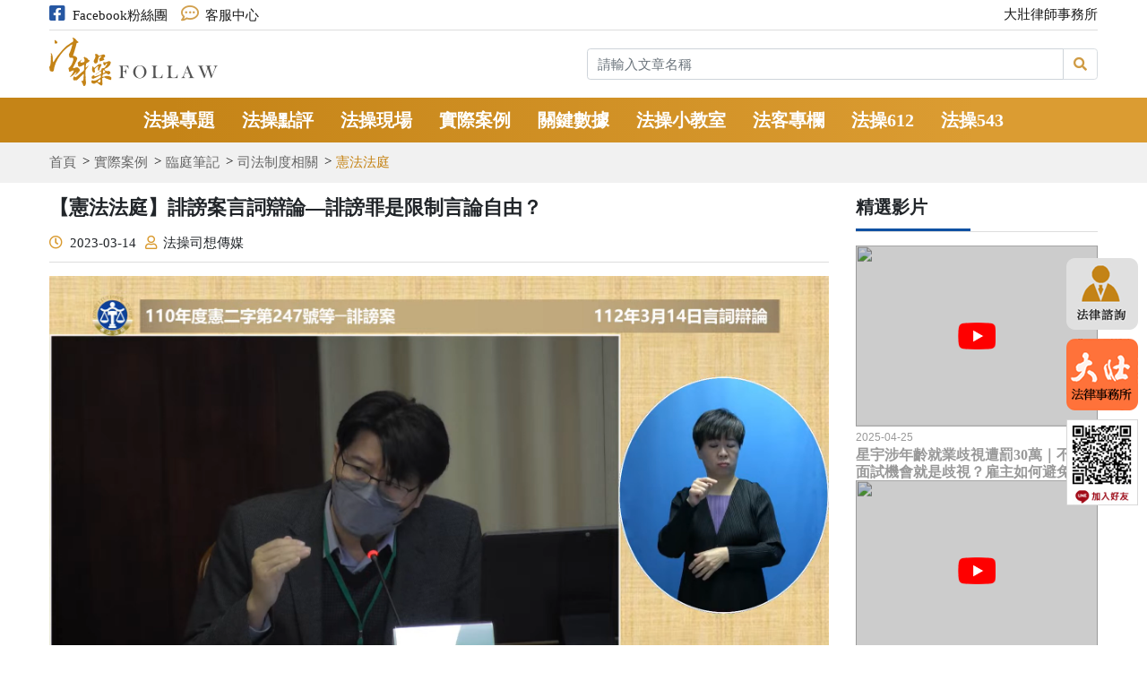

--- FILE ---
content_type: text/html; charset=UTF-8
request_url: http://www.follaw.tw/topic/display/2602
body_size: 83922
content:
<!doctype html>
<html class="no-js" lang="zh-Hant-TW">

<head>
    <!-- load head css js -->
    <meta charset="UTF-8">
<meta http-equiv="X-UA-Compatible" content="IE=edge,chrome=1">

<title>法操 Follaw — 監督司法、法律時事評論-誹謗案言詞辯論—誹謗罪是限制言論自由？</title>
<meta name="title" content="誹謗案言詞辯論—誹謗罪是限制言論自由？">        



<meta name="viewport" content="width=device-width, initial-scale=1">
<meta name="keywords" content="">

<base href="http://www.follaw.tw/" />
<link rel="shortcut icon" href="./uploads/web/1/0e04f177a2bacf59c02f53c6048893b9.png">

    <link rel="stylesheet" href="http://www.follaw.tw/asset/types/main/css/plugin.css?20211025">
    <link rel="stylesheet" href="http://www.follaw.tw/asset/types/main/css/main.css?20211025">
    <link rel="stylesheet" href="http://www.follaw.tw/asset/types/main/css/all.css?20211025">
    <link rel="stylesheet" href="http://www.follaw.tw/asset/types/main/css/style.css?20211025">
    <link rel="stylesheet" href="http://www.follaw.tw/asset/types/main/css/custom.css?20211025">
    <link rel="stylesheet" href="http://www.follaw.tw/asset/types/main/css/yushinTest.css?20211025-1">
    <link rel="stylesheet" href="http://www.follaw.tw/asset/types/main/css/custom-41.css?20211025-1">
    <script src="http://www.follaw.tw/asset/types/main/js/plugin.min.js"></script>
    <script src="http://www.follaw.tw/asset/types/main/js/jquery.marquee.min.js"></script>
    <script src="http://www.follaw.tw/asset/types/main/js/main.js"></script>
    <script src="http://www.follaw.tw/asset/types/main/js/custom.js"></script>

    <!-- Google Tag Manager -->
<script>(function(w,d,s,l,i){w[l]=w[l]||[];w[l].push({'gtm.start':
new Date().getTime(),event:'gtm.js'});var f=d.getElementsByTagName(s)[0],
j=d.createElement(s),dl=l!='dataLayer'?'&l='+l:'';j.async=true;j.src=
'https://www.googletagmanager.com/gtm.js?id='+i+dl;f.parentNode.insertBefore(j,f);
})(window,document,'script','dataLayer','GTM-WMTWSGS');</script>
<!-- End Google Tag Manager -->
<!-- Facebook Pixel Code -->
<script>
  !function(f,b,e,v,n,t,s)
  {if(f.fbq)return;n=f.fbq=function(){n.callMethod?
  n.callMethod.apply(n,arguments):n.queue.push(arguments)};
  if(!f._fbq)f._fbq=n;n.push=n;n.loaded=!0;n.version='2.0';
  n.queue=[];t=b.createElement(e);t.async=!0;
  t.src=v;s=b.getElementsByTagName(e)[0];
  s.parentNode.insertBefore(t,s)}(window, document,'script',
  'https://connect.facebook.net/en_US/fbevents.js');
  fbq('init', '1359189847831836');
  fbq('track', 'PageView');
</script>
<noscript><img height="1" width="1" style="display:none"
  src="https://www.facebook.com/tr?id=1359189847831836&ev=PageView&noscript=1"
/></noscript>
<!-- End Facebook Pixel Code -->
    <meta property="og:image" content="./uploads/topic/2602/d7c3e394ee73e4ab9578ca1685834457.png">



</head>

<body>

    <!-- load header -->
    

    <!-- load main_nav -->
        <div class="header sticker">

        <div class="container sticker-n d-none d-md-block">

            <div class="top-message mb-2">

                <div class="row75">

                    <div class="col-lg-6 col">

                        <ul class="nav">

                            <li class="mr-3">

                                <a href="https://www.facebook.com/follawfollaw/" target="_blank"><i class="fab fa-facebook-square text-fb-blue mr-2"></i>Facebook粉絲團</a>

                            </li>

                            <li>

                                <a href=""><i class="far fa-comment-dots text-orange mr-2"></i></i>客服中心</a>

                            </li>

                        </ul>

                    </div>

                    <div class="col-lg-6 col text-right">

                        <a class="text-gray d-block" href="http://www.follaw.tw/">大壯律師事務所</a>

                    </div>

                </div>

            </div>

            <div class="row align-items-center mb-2">

                <div class="col-lg-6">

                    <a href="http://www.follaw.tw/" class="logo navbar-brand">

                        <img src="http://www.follaw.tw/asset/types/main/images/logo.png" alt="">

                    </a>

                </div>

                <div class="col-lg-6 combination-item">

                    <form action="http://www.follaw.tw/topic/search" method="get" enctype="multipart/form-data" class="jqvalidation" accept-charset="utf-8">

                    <div class="input-group">

                        

                        <input type="text" class="form-control" name="key" placeholder="請輸入文章名稱" aria-label="Recipient's username" aria-describedby="button-addon2">

                        <div class="input-group-append">

                            <button class="btn btn-custom01" type="submit" id="button-addon2">

                                <i class="fas fa-search"></i>

                            </button>

                        </div>

                    </div>

                    </form>
                </div>

            </div>

        </div>

        

        <div class="top-header">

            <div class="top-menu">

                <div class="container">

                    <div class="d-md-none d-block">

                        <a class="m-logo" href="http://www.follaw.tw/">

                            <img src="http://www.follaw.tw/asset/types/main/images/logo.png" alt="">

                        </a>

                    </div>

                    <nav class="navbar navbar-expand-lg">

                        <button class="navbar-toggler" data-target="#navigation" data-control="navigation" data-toggle="collapse">

                            <!-- <span class="navbar-toggler-icon"></span> -->

                            <span class="icon-bar"></span>

                            <span class="icon-bar"></span>

                            <span class="icon-bar"></span>

                        </button>

                        <div class="collapse navbar-collapse" id="navigation">

                            <ul class="nav navbar-nav">

                                <!-- 第一層 -->

                                
                                    <li class="nav-item ">

                                        <a href="http://www.follaw.tw/topic/dataList/927" class="menu-link">法操專題</a>

                                        <!-- 第二層 -->

                                        
                                            <ul class="sec-ul">    

                                                
                                                    <li class=" ">

                                                        <a href="http://www.follaw.tw/topic/dataList/928">不務正業法律人 <i class="fas fa-chevron-right"></i></a>

                                                        <!-- 第三層 -->

                                                        
                                                        <!-- 第三層 end-->

                                                    </li>                                        

                                                
                                                    <li class=" ">

                                                        <a href="http://www.follaw.tw/topic/dataList/937">法操專訪 <i class="fas fa-chevron-right"></i></a>

                                                        <!-- 第三層 -->

                                                        
                                                        <!-- 第三層 end-->

                                                    </li>                                        

                                                
                                                    <li class=" ">

                                                        <a href="http://www.follaw.tw/topic/dataList/938">婚姻平權 <i class="fas fa-chevron-right"></i></a>

                                                        <!-- 第三層 -->

                                                        
                                                        <!-- 第三層 end-->

                                                    </li>                                        

                                                
                                                    <li class=" ">

                                                        <a href="http://www.follaw.tw/topic/dataList/939">2017司改國是會議 <i class="fas fa-chevron-right"></i></a>

                                                        <!-- 第三層 -->

                                                        
                                                        <!-- 第三層 end-->

                                                    </li>                                        

                                                
                                                    <li class=" ">

                                                        <a href="http://www.follaw.tw/topic/dataList/1013">來逛法院 <i class="fas fa-chevron-right"></i></a>

                                                        <!-- 第三層 -->

                                                        
                                                        <!-- 第三層 end-->

                                                    </li>                                        

                                                
                                                    <li class=" ">

                                                        <a href="http://www.follaw.tw/topic/dataList/1022">棒球與法律系列專題 <i class="fas fa-chevron-right"></i></a>

                                                        <!-- 第三層 -->

                                                        
                                                        <!-- 第三層 end-->

                                                    </li>                                        

                                                
                                                    <li class=" right-arrow">

                                                        <a href="http://www.follaw.tw/topic/dataList/1025">法操白皮書 <i class="fas fa-chevron-right"></i></a>

                                                        <!-- 第三層 -->

                                                        
                                                            <ul class="third-ul">

                                                                
                                                                    <li class=" right-arrow">

                                                                        <a href="http://www.follaw.tw/topic/dataList/1026">2016法操白皮書<i class="fas fa-chevron-right"></i></a>

                                                                        <!-- 第四層 -->

                                                                        
                                                                            <ul class="fourth-ul">

                                                                                
                                                                                    <li class="">

                                                                                        <a href="http://www.follaw.tw/topic/dataList/1029">偵查不公開卻超公開</a>

                                                                                    </li>

                                                                                
                                                                                    <li class="">

                                                                                        <a href="http://www.follaw.tw/topic/dataList/1030">寫在前面</a>

                                                                                    </li>

                                                                                
                                                                                    <li class="">

                                                                                        <a href="http://www.follaw.tw/topic/dataList/1031">寫在後面</a>

                                                                                    </li>

                                                                                
                                                                                    <li class="">

                                                                                        <a href="http://www.follaw.tw/topic/dataList/1032">新政府的司法問題</a>

                                                                                    </li>

                                                                                
                                                                                    <li class="">

                                                                                        <a href="http://www.follaw.tw/topic/dataList/1033">檢察體制大檢討</a>

                                                                                    </li>

                                                                                
                                                                                    <li class="">

                                                                                        <a href="http://www.follaw.tw/topic/dataList/1034">檢院共通毛病</a>

                                                                                    </li>

                                                                                
                                                                                    <li class="">

                                                                                        <a href="http://www.follaw.tw/topic/dataList/1035">監督法官一起來</a>

                                                                                    </li>

                                                                                
                                                                                    <li class="">

                                                                                        <a href="http://www.follaw.tw/topic/dataList/1036">誰，引發了社會公審？</a>

                                                                                    </li>

                                                                                
                                                                            </ul>

                                                                        
                                                                        <!-- 第四層 end-->

                                                                    </li>

                                                                
                                                                    <li class=" right-arrow">

                                                                        <a href="http://www.follaw.tw/topic/dataList/1027">2017法操白皮書<i class="fas fa-chevron-right"></i></a>

                                                                        <!-- 第四層 -->

                                                                        
                                                                            <ul class="fourth-ul">

                                                                                
                                                                                    <li class="">

                                                                                        <a href="http://www.follaw.tw/topic/dataList/1037">【句號？】司法，鐵達尼號？</a>

                                                                                    </li>

                                                                                
                                                                                    <li class="">

                                                                                        <a href="http://www.follaw.tw/topic/dataList/1038">【逗號】改了又改，隔了又隔的司法改革！</a>

                                                                                    </li>

                                                                                
                                                                                    <li class="">

                                                                                        <a href="http://www.follaw.tw/topic/dataList/1039">司法委員大聲說：【司想大拔河】</a>

                                                                                    </li>

                                                                                
                                                                                    <li class="">

                                                                                        <a href="http://www.follaw.tw/topic/dataList/1040">法操說：不再有冤案</a>

                                                                                    </li>

                                                                                
                                                                                    <li class="">

                                                                                        <a href="http://www.follaw.tw/topic/dataList/1041">法操說：司法不再高高在上</a>

                                                                                    </li>

                                                                                
                                                                                    <li class="">

                                                                                        <a href="http://www.follaw.tw/topic/dataList/1042">法操說：專業分工的司法</a>

                                                                                    </li>

                                                                                
                                                                                    <li class="">

                                                                                        <a href="http://www.follaw.tw/topic/dataList/1043">法操說：建立司法專業體系</a>

                                                                                    </li>

                                                                                
                                                                                    <li class="">

                                                                                        <a href="http://www.follaw.tw/topic/dataList/1044">法操說：犯法、不犯法？</a>

                                                                                    </li>

                                                                                
                                                                            </ul>

                                                                        
                                                                        <!-- 第四層 end-->

                                                                    </li>

                                                                
                                                                    <li class=" ">

                                                                        <a href="http://www.follaw.tw/topic/dataList/1028">2020直球對決<i class="fas fa-chevron-right"></i></a>

                                                                        <!-- 第四層 -->

                                                                        
                                                                        <!-- 第四層 end-->

                                                                    </li>

                                                                
                                                            </ul>

                                                        
                                                        <!-- 第三層 end-->

                                                    </li>                                        

                                                
                                                    

                                            </ul>

                                         

                                        <!-- 第二層 end-->   

                                    </li>

                                
                                    <li class="nav-item ">

                                        <a href="http://www.follaw.tw/topic/dataList/929" class="menu-link">法操點評</a>

                                        <!-- 第二層 -->

                                        
                                            <ul class="sec-ul">    

                                                
                                                    <li class=" ">

                                                        <a href="http://www.follaw.tw/topic/dataList/941">電影法律 <i class="fas fa-chevron-right"></i></a>

                                                        <!-- 第三層 -->

                                                        
                                                        <!-- 第三層 end-->

                                                    </li>                                        

                                                
                                                    <li class=" ">

                                                        <a href="http://www.follaw.tw/topic/dataList/942">書想評論 <i class="fas fa-chevron-right"></i></a>

                                                        <!-- 第三層 -->

                                                        
                                                        <!-- 第三層 end-->

                                                    </li>                                        

                                                
                                                    <li class=" ">

                                                        <a href="http://www.follaw.tw/topic/dataList/943">他山之石 <i class="fas fa-chevron-right"></i></a>

                                                        <!-- 第三層 -->

                                                        
                                                        <!-- 第三層 end-->

                                                    </li>                                        

                                                
                                                    <li class=" ">

                                                        <a href="http://www.follaw.tw/topic/dataList/940">司想評論 <i class="fas fa-chevron-right"></i></a>

                                                        <!-- 第三層 -->

                                                        
                                                        <!-- 第三層 end-->

                                                    </li>                                        

                                                
                                                    <li class=" ">

                                                        <a href="http://www.follaw.tw/topic/dataList/1018">法操現場 <i class="fas fa-chevron-right"></i></a>

                                                        <!-- 第三層 -->

                                                        
                                                        <!-- 第三層 end-->

                                                    </li>                                        

                                                
                                                    

                                            </ul>

                                         

                                        <!-- 第二層 end-->   

                                    </li>

                                
                                    <li class="nav-item ">

                                        <a href="http://www.follaw.tw/topic/dataList/944" class="menu-link">法操現場</a>

                                        <!-- 第二層 -->

                                        
                                            <ul class="sec-ul">    

                                                
                                                    <li class=" ">

                                                        <a href="http://www.follaw.tw/topic/dataList/963">司不關已，小心下個就是你 <i class="fas fa-chevron-right"></i></a>

                                                        <!-- 第三層 -->

                                                        
                                                        <!-- 第三層 end-->

                                                    </li>                                        

                                                
                                                    <li class=" ">

                                                        <a href="http://www.follaw.tw/topic/dataList/964">婚姻平權，民法論壇 <i class="fas fa-chevron-right"></i></a>

                                                        <!-- 第三層 -->

                                                        
                                                        <!-- 第三層 end-->

                                                    </li>                                        

                                                
                                                    <li class=" ">

                                                        <a href="http://www.follaw.tw/topic/dataList/965">最高法院統一食安見解，是否管太多？ <i class="fas fa-chevron-right"></i></a>

                                                        <!-- 第三層 -->

                                                        
                                                        <!-- 第三層 end-->

                                                    </li>                                        

                                                
                                                    <li class=" ">

                                                        <a href="http://www.follaw.tw/topic/dataList/966">檢察官：現代的黑暗騎士 <i class="fas fa-chevron-right"></i></a>

                                                        <!-- 第三層 -->

                                                        
                                                        <!-- 第三層 end-->

                                                    </li>                                        

                                                
                                                    <li class=" ">

                                                        <a href="http://www.follaw.tw/topic/dataList/967">法操2016司改白皮書發表記者會 <i class="fas fa-chevron-right"></i></a>

                                                        <!-- 第三層 -->

                                                        
                                                        <!-- 第三層 end-->

                                                    </li>                                        

                                                
                                                    <li class=" ">

                                                        <a href="http://www.follaw.tw/topic/dataList/968">法操論壇：誰，引發了社會公審 <i class="fas fa-chevron-right"></i></a>

                                                        <!-- 第三層 -->

                                                        
                                                        <!-- 第三層 end-->

                                                    </li>                                        

                                                
                                                    <li class=" ">

                                                        <a href="http://www.follaw.tw/topic/dataList/969">那些年，我當檢察官的日子 <i class="fas fa-chevron-right"></i></a>

                                                        <!-- 第三層 -->

                                                        
                                                        <!-- 第三層 end-->

                                                    </li>                                        

                                                
                                                    

                                            </ul>

                                         

                                        <!-- 第二層 end-->   

                                    </li>

                                
                                    <li class="nav-item ">

                                        <a href="http://www.follaw.tw/topic/dataList/930" class="menu-link">實際案例</a>

                                        <!-- 第二層 -->

                                        
                                            <ul class="sec-ul">    

                                                
                                                    <li class=" right-arrow">

                                                        <a href="http://www.follaw.tw/topic/dataList/945">臨庭筆記 <i class="fas fa-chevron-right"></i></a>

                                                        <!-- 第三層 -->

                                                        
                                                            <ul class="third-ul">

                                                                
                                                                    <li class=" right-arrow">

                                                                        <a href="http://www.follaw.tw/topic/dataList/1047">司法制度相關<i class="fas fa-chevron-right"></i></a>

                                                                        <!-- 第四層 -->

                                                                        
                                                                            <ul class="fourth-ul">

                                                                                
                                                                                    <li class="">

                                                                                        <a href="http://www.follaw.tw/topic/dataList/1020">憲法法庭</a>

                                                                                    </li>

                                                                                
                                                                                    <li class="">

                                                                                        <a href="http://www.follaw.tw/topic/dataList/1010">大法庭</a>

                                                                                    </li>

                                                                                
                                                                                    <li class="">

                                                                                        <a href="http://www.follaw.tw/topic/dataList/1011">釋憲言詞辯論</a>

                                                                                    </li>

                                                                                
                                                                            </ul>

                                                                        
                                                                        <!-- 第四層 end-->

                                                                    </li>

                                                                
                                                                    <li class=" right-arrow">

                                                                        <a href="http://www.follaw.tw/topic/dataList/1048">政治相關案件<i class="fas fa-chevron-right"></i></a>

                                                                        <!-- 第四層 -->

                                                                        
                                                                            <ul class="fourth-ul">

                                                                                
                                                                                    <li class="">

                                                                                        <a href="http://www.follaw.tw/topic/dataList/977">馬英九案</a>

                                                                                    </li>

                                                                                
                                                                                    <li class="">

                                                                                        <a href="http://www.follaw.tw/topic/dataList/1024">高虹安涉貪案</a>

                                                                                    </li>

                                                                                
                                                                                    <li class="">

                                                                                        <a href="http://www.follaw.tw/topic/dataList/978">遠雄案</a>

                                                                                    </li>

                                                                                
                                                                                    <li class="">

                                                                                        <a href="http://www.follaw.tw/topic/dataList/979">北市長選舉無效案</a>

                                                                                    </li>

                                                                                
                                                                                    <li class="">

                                                                                        <a href="http://www.follaw.tw/topic/dataList/980">王炳忠案</a>

                                                                                    </li>

                                                                                
                                                                                    <li class="">

                                                                                        <a href="http://www.follaw.tw/topic/dataList/1016">曲棍球案</a>

                                                                                    </li>

                                                                                
                                                                            </ul>

                                                                        
                                                                        <!-- 第四層 end-->

                                                                    </li>

                                                                
                                                                    <li class=" right-arrow">

                                                                        <a href="http://www.follaw.tw/topic/dataList/1049">經濟相關案件<i class="fas fa-chevron-right"></i></a>

                                                                        <!-- 第四層 -->

                                                                        
                                                                            <ul class="fourth-ul">

                                                                                
                                                                                    <li class="">

                                                                                        <a href="http://www.follaw.tw/topic/dataList/987">浩鼎案——貪汙治罪</a>

                                                                                    </li>

                                                                                
                                                                                    <li class="">

                                                                                        <a href="http://www.follaw.tw/topic/dataList/988">浩鼎案——內線交易</a>

                                                                                    </li>

                                                                                
                                                                                    <li class="">

                                                                                        <a href="http://www.follaw.tw/topic/dataList/975">樂陞案</a>

                                                                                    </li>

                                                                                
                                                                            </ul>

                                                                        
                                                                        <!-- 第四層 end-->

                                                                    </li>

                                                                
                                                                    <li class=" right-arrow">

                                                                        <a href="http://www.follaw.tw/topic/dataList/970">頂新越南油案<i class="fas fa-chevron-right"></i></a>

                                                                        <!-- 第四層 -->

                                                                        
                                                                            <ul class="fourth-ul">

                                                                                
                                                                                    <li class="">

                                                                                        <a href="http://www.follaw.tw/topic/dataList/981">彰化地院一審</a>

                                                                                    </li>

                                                                                
                                                                                    <li class="">

                                                                                        <a href="http://www.follaw.tw/topic/dataList/982">台中高分院二審</a>

                                                                                    </li>

                                                                                
                                                                                    <li class="">

                                                                                        <a href="http://www.follaw.tw/topic/dataList/1014">最高法院三審</a>

                                                                                    </li>

                                                                                
                                                                                    <li class="">

                                                                                        <a href="http://www.follaw.tw/topic/dataList/983">台中高分院更一審</a>

                                                                                    </li>

                                                                                
                                                                                    <li class="">

                                                                                        <a href="http://www.follaw.tw/topic/dataList/984">案件剖析</a>

                                                                                    </li>

                                                                                
                                                                            </ul>

                                                                        
                                                                        <!-- 第四層 end-->

                                                                    </li>

                                                                
                                                            </ul>

                                                        
                                                        <!-- 第三層 end-->

                                                    </li>                                        

                                                
                                                    <li class=" ">

                                                        <a href="http://www.follaw.tw/topic/dataList/946">大小謬誤 <i class="fas fa-chevron-right"></i></a>

                                                        <!-- 第三層 -->

                                                        
                                                        <!-- 第三層 end-->

                                                    </li>                                        

                                                
                                                    <li class=" ">

                                                        <a href="http://www.follaw.tw/topic/dataList/947">惡檢系列 <i class="fas fa-chevron-right"></i></a>

                                                        <!-- 第三層 -->

                                                        
                                                        <!-- 第三層 end-->

                                                    </li>                                        

                                                
                                                    <li class=" ">

                                                        <a href="http://www.follaw.tw/topic/dataList/948">法操冤案 <i class="fas fa-chevron-right"></i></a>

                                                        <!-- 第三層 -->

                                                        
                                                        <!-- 第三層 end-->

                                                    </li>                                        

                                                
                                                    <li class=" ">

                                                        <a href="http://www.follaw.tw/topic/dataList/1046">企業案例分析 <i class="fas fa-chevron-right"></i></a>

                                                        <!-- 第三層 -->

                                                        
                                                        <!-- 第三層 end-->

                                                    </li>                                        

                                                
                                                    

                                            </ul>

                                         

                                        <!-- 第二層 end-->   

                                    </li>

                                
                                    <li class="nav-item ">

                                        <a href="http://www.follaw.tw/topic/dataList/932" class="menu-link">關鍵數據</a>

                                        <!-- 第二層 -->

                                         

                                        <!-- 第二層 end-->   

                                    </li>

                                
                                    <li class="nav-item ">

                                        <a href="http://www.follaw.tw/topic/dataList/933" class="menu-link">法操小教室</a>

                                        <!-- 第二層 -->

                                        
                                            <ul class="sec-ul">    

                                                
                                                    <li class=" ">

                                                        <a href="http://www.follaw.tw/topic/dataList/955">公法小教室 <i class="fas fa-chevron-right"></i></a>

                                                        <!-- 第三層 -->

                                                        
                                                        <!-- 第三層 end-->

                                                    </li>                                        

                                                
                                                    <li class=" ">

                                                        <a href="http://www.follaw.tw/topic/dataList/956">法操小教室 <i class="fas fa-chevron-right"></i></a>

                                                        <!-- 第三層 -->

                                                        
                                                        <!-- 第三層 end-->

                                                    </li>                                        

                                                
                                                    <li class=" ">

                                                        <a href="http://www.follaw.tw/topic/dataList/957">刑法小教室 <i class="fas fa-chevron-right"></i></a>

                                                        <!-- 第三層 -->

                                                        
                                                        <!-- 第三層 end-->

                                                    </li>                                        

                                                
                                                    <li class=" ">

                                                        <a href="http://www.follaw.tw/topic/dataList/1017">台灣法律史 <i class="fas fa-chevron-right"></i></a>

                                                        <!-- 第三層 -->

                                                        
                                                        <!-- 第三層 end-->

                                                    </li>                                        

                                                
                                                    

                                            </ul>

                                         

                                        <!-- 第二層 end-->   

                                    </li>

                                
                                    <li class="nav-item ">

                                        <a href="http://www.follaw.tw/topic/dataList/934" class="menu-link">法客專欄</a>

                                        <!-- 第二層 -->

                                        
                                            <ul class="sec-ul">    

                                                
                                                    <li class=" ">

                                                        <a href="http://www.follaw.tw/topic/dataList/953">家事法專欄 <i class="fas fa-chevron-right"></i></a>

                                                        <!-- 第三層 -->

                                                        
                                                        <!-- 第三層 end-->

                                                    </li>                                        

                                                
                                                    <li class=" ">

                                                        <a href="http://www.follaw.tw/topic/dataList/954">江元慶專欄 <i class="fas fa-chevron-right"></i></a>

                                                        <!-- 第三層 -->

                                                        
                                                        <!-- 第三層 end-->

                                                    </li>                                        

                                                
                                                    <li class=" ">

                                                        <a href="http://www.follaw.tw/topic/dataList/1012">高宏銘專欄 <i class="fas fa-chevron-right"></i></a>

                                                        <!-- 第三層 -->

                                                        
                                                        <!-- 第三層 end-->

                                                    </li>                                        

                                                
                                                    <li class=" ">

                                                        <a href="http://www.follaw.tw/topic/dataList/1019">勞基法專欄 <i class="fas fa-chevron-right"></i></a>

                                                        <!-- 第三層 -->

                                                        
                                                        <!-- 第三層 end-->

                                                    </li>                                        

                                                
                                                    <li class=" ">

                                                        <a href="http://www.follaw.tw/topic/dataList/1021">智財法專欄 <i class="fas fa-chevron-right"></i></a>

                                                        <!-- 第三層 -->

                                                        
                                                        <!-- 第三層 end-->

                                                    </li>                                        

                                                
                                                    <li class=" ">

                                                        <a href="http://www.follaw.tw/topic/dataList/1045">高大壯回憶錄 <i class="fas fa-chevron-right"></i></a>

                                                        <!-- 第三層 -->

                                                        
                                                        <!-- 第三層 end-->

                                                    </li>                                        

                                                
                                                    

                                            </ul>

                                         

                                        <!-- 第二層 end-->   

                                    </li>

                                
                                    <li class="nav-item ">

                                        <a href="https://follaw612.crownonly.com/" class="menu-link">法操612</a>

                                        <!-- 第二層 -->

                                         

                                        <!-- 第二層 end-->   

                                    </li>

                                
                                <!-- <li class="nav-item">

                                    <a href="http://www.follaw.tw/toolAI" class="menu-link">AI小工具</a>

                                    <ul class="sec-ul">

                                        <li><a href="http://www.follaw.tw/toolAI/promissory/">免費下載空白本票</a></li>

                                        <li><a href="http://www.follaw.tw/toolAI/adjudicate/">聲請本票裁定狀生產器</a></li>

                                        <li><a href="http://www.follaw.tw/toolAI/robot/">勞檢分析機器人</a></li>

                                    </ul>

                                </li> -->

                                <li class="nav-item">

                                    <a href="https://follaw543.tw" target="_blank" class="menu-link">法操543</a>
                                    <!-- <a href="" class="menu-link">法操612</a> -->

                                </li>

                                <!-- 第一層 end-->

                            </ul>

                            <ul class="nav navbar-nav d-lg-none d-flex top-icon-list">

                                <li class="top-icon-link">

                                    <a href=""><i class="fab fa-facebook-square text-fb-blue mr-2"></i>Facebook粉絲團</a>

                                </li>

                                <li class="top-icon-link">

                                    <a href=""><i class="far fa-comment-dots text-orange mr-2"></i></i>客服中心</a>

                                </li>

                                <li class="top-icon-link">

                                    <a class="text-gray d-block" href="http://www.follaw.tw/">大壯律師事務所</a>

                                </li>

                            </ul>

                        </div>

                    </nav>

                </div>

            </div>

        </div>

    </div>

    <!-- Content Start -->
    <div class="content">
        <!-- load breadcrum -->
        <div class="breadcrumb">
    <div class="container">
        <ul class="nav">
            <li><a href="http://www.follaw.tw/">首頁</a></li>

                        <li class=""><a href="http://www.follaw.tw/topic/dataList/930">實際案例</a></li>
                        <li class=""><a href="http://www.follaw.tw/topic/dataList/945">臨庭筆記</a></li>
                        <li class=""><a href="http://www.follaw.tw/topic/dataList/1047">司法制度相關</a></li>
                        <li class="active"><a href="http://www.follaw.tw/topic/dataList/1020">憲法法庭</a></li>
            
            <!-- <li class="active"><a href="http://www.follaw.tw/topic">不務正業法律人</a></li> -->
        </ul>
    </div>
</div>
        <div class="container">
            <div class="row">
                <div class="col-md-9">
                    <div class="title-wrap">
                       <h2 class="w-100 mb-15">【憲法法庭】誹謗案言詞辯論—誹謗罪是限制言論自由？</h2>
                       <ul class="nav article-list">
                            <li><i class="far fa-clock mr-2"></i>2023-03-14</li>
                            <li><i class="far fa-user mr-2"></i>法操司想傳媒</li>
                            <!-- <li><i class="far fa-comment-dots mr-2"></i>20</li> -->
                        </ul>
                    </div>
                    
                    <section class="section-inside">
                        <div class="ck-edit mb-30">
                            <img src="./uploads/topic/2602/d7c3e394ee73e4ab9578ca1685834457.png" alt="">
                            徐育安教授提到只有最嚴重的行為才動用刑罰／取自司法院YouTube頻道<br />
文／法操司想傳媒<br />
<br />
這次憲法法庭要辯論的問題是關於刑法誹謗罪是否有調整或甚至除罪化的必要性，一共有5位聲請人的案件被併案審理。其中包含朱姓台商不滿被分手，透過通訊軟體將女方性愛影片縮圖傳給親友與員工，而遭到加重誹謗罪判刑。以及刑法學者盧映潔教授因為在臉書批評同校老師是紅衛兵而被法院依誹謗罪判刑等案件。<br />
<br />
以刑法來處罰妨害名譽的言論，是有其必要還是過度侵害人民自由權？來看看各方的看法。<br />
<br />
<span style="color:#C48316;"><strong>誹謗罪侵害言論自由？</strong></span><br />
<br />
聲請人方表示，司法院大法官在20多年前作出釋字第509號解釋後，表示行為人若以其所提之證據資料，足以確信其言論為真，就不能以誹謗罪相繩。但多年來法院的判斷標準卻模糊不清，因此認為有違反法律明確性及憲法保障人民自由等意旨等問題，釋字第509解釋應作出補充。<br />
<br />
相關機關法務部則表示，刑法第310條之誹謗罪兼顧名譽權與隱私權的保障，且在一採取嚴格合憲性解釋的情況下，認為釋字第509號解釋並沒有變更的必要。<br />
<br />
<span style="color:#C48316;"><strong>聯合國標準=除罪化？</strong></span><br />
<br />
大法官們也分別對聲請人、相關機關與會專家學者提問，想更清楚地知道各方的意見。<br />
<br />
對於大法官的提問，徐育安教授對於刑法第310條第3項「對於所誹謗之事，能證明其為真實者，不罰。但涉於私德而與公共利益無關者，不在此限。」之規定，認為其實牽涉私德的部分其實在刑法上已經有妨害秘密罪、散布猥褻物品罪等相關的法條可以保護人民權利，認為釋字第509號應補充討論刑法第311條有關善意發表言論的問題。<br />
<br />
許家馨研究員則表示，應該改善誹謗罪浮動的標準，像是聯合國建議只對於最嚴重的行為才動用刑罰，因此應著重在「如何把處罰對象限制在最嚴重的案件」，也就是具有真實惡意、不顧真假、高度輕率之發言，避免太輕易處罰到言論。並提到誹謗罪的規定算是「不自證己罪」的例外，畢竟行為人說的話究竟是真是假？還是需要從他的想法開始檢驗。<br />
<br />
國家人權委員會高涌誠委員提到，依聯合國標準，認為意見與表達自由不宜以刑法入罪，所以在有配套的時候妨害名譽相關罪應從刑法除罪化。而釋字第509號解釋所說的「確信其為真實」究竟是採學說上的「合理查證」還是有其他標準？因此也認為有補充的必要。<br />
<br />
<span style="color:#C48316;"><strong>第509號解釋是在大家都還用3310的年代</strong></span><br />
<br />
詹森林大法官提及釋字509號認為，若僅以金錢賠償處罰妨害名譽行為，豈不是代表有錢人可以任意誹謗他人？並詢問聲請人看法。<br />
<br />
聲請人辯護人提到，釋字509號已經是20幾年前作成的解釋，是大家都還在用Nokia 3310的年代，如今言論的載體已經不一樣，比起罰錢名譽受損者更在意言論下架、不再公開。而除罪化是否會造成有錢人可以任意誹謗？認為這點在通姦罪除罪化時就已經認為民事足以涵蓋處罰的效果，並提到現代人對於言論的反制能力及判讀能力也因網路興起也有所提升，司法資源不應花費在日常瑣碎的言論上，這與仇恨言論應有所區分。<br />
<br />
法務部則持反對意見，認為刑法的威嚇效果是民法不能相比的，且正因為載體的不同，才更有需要以刑法約束，現在網路言論所造成的傷害更大，若單純移除下架並不能減免損害。且民法與刑法不是取代的關係，兼有兩者法規才能完整保障人民的權利。<br />
<br />
庭末審判長許宗力大法官諭知言詞辯論終結，本案原則上將於3個月內宣示判決，屆時法操也會與各位告知判決結果。
                        </div>
                        <hr>
                        <div class="ck-edit mb-30">
                            
                            <div >
                                <h2 class="w-100 mb-15">評論專區</h2>
                            </div>
                            <div class="comment">
                                <div class="col-md-12 mb-3">
                                    <div class="contactus-form">
                                        <form action="http://www.follaw.tw/topic/display/2602" enctype="multipart/form-data" id="form_contact" class="jqvalidation" method="post" accept-charset="utf-8">
<input type="hidden" name="csrf_test_name" value="f7ca6af51786a05c1db90557045959c0" />                              

                                            <div class="form-row">
                                                <input type="hidden" value="2602" class="form-control" name="inputTopicId" id="inputTopicId">
                                                <div class="form-group col-md-6">
                                                    <input type="text" class="form-control" name="inputName" placeholder="姓名" id="inputName">
                                                </div>
                                                <div class="form-group col-md-6">
                                                    <input type="email" class="form-control" name="inputEmail" placeholder="E-mail" id="inputEmail">
                                                </div>
                                            </div>
                                            <div class="form-row">
                                                <div class="form-group col-md-6">
                                                    <input type="text" class="form-control" name="inputPhone" placeholder="聯絡電話" id="inputPhone">
                                                </div>
                                                <div class="form-group col-md-6">
                                                    <input type="text" class="form-control" name="inputmobile" placeholder="手機號碼" id="inputmobile">
                                                </div>
                                            </div>
                                            <div class="form-row">
                                                <div class="form-group col-md-12">
                                                    <textarea class="form-control" name="inputContent" id="inputContent" cols="30" placeholder="留言內容" rows="6"></textarea>
                                                </div>
                                            </div>
                                            <!-- <div class="form-row">
                                                <div class="form-group col-md-4">
                                                    <input type="text" name="code" placeholder="*填入驗證碼" required
                                                    data-rule-remote="/newcode/validate" data-msg-remote="驗證碼輸入錯誤" class="form-control"  autocomplete="off">
                                                </div>
                                                
                                                <div class="col-md-4">
                                                    <div>
                                                        <img src="http://www.follaw.tw/newcode" alt="" class="newcodeimg">
                                                    </div>
                                                </div>
                                                <div class="col-md-4">
                                                    　<a href="javascript:;" class="recodeimg hide-in-phone re-code ml-10">重新產生驗證碼</a>
                                                </div>
                                            </div> -->
                                            <div class="row flex-row-reverse">
                                                <!-- <div class="col-md-6">
                                                    <p class="text-right">*號表示必填</p>
                                                </div> -->
                                                <div class="col-md-2">
                                                    <button type="submit" class="btn btn-info pr-4 pl-4">送出</button>
                                                </div>
                                            </div>
                                        </form>
                                        
                                            
                                                 
                                            
                                                 
                                            
                                                 
                                            
                                                 
                                            
                                                 
                                            
                                                 
                                            
                                                 
                                            
                                                 
                                            
                                                 
                                            
                                                 
                                            
                                                 
                                            
                                                 
                                            
                                        
                                    </div>
                                </div>
                            </div>
                        </div>
                        <div class="text-center mb-50">
                            <a class="more" href="javascript:window.history.back();">回上一頁</a>
                        </div>

                        
                        <div class="other-read">
                            <h3>延伸閱讀</h3>
                            <ul class="triangle">

                                
                                <li><a href="http://www.follaw.tw/topic/display/2919">【憲法法庭】《憲法訴訟法》修正案說明會——無異議不等於沒有意見？</a></li>
                                
                                <li><a href="http://www.follaw.tw/topic/display/2824">【憲法法庭】國會改革案聲請案——言詞辯論程序</a></li>
                                
                                <li><a href="http://www.follaw.tw/topic/display/2813">【憲法法庭】國會改革案聲請暫時處分—準備程序</a></li>
                                

                            </ul>
                        </div>
                        
                    </section>
                </div>
                
                <div class="col-md-3">


<div class="sale-item mb-30 mt-30 d-block d-md-none">


    <a href="https://follaw.tw/topic/display/2885" target="_blank" class="img-wrap d-block mb-15">

        <div class="img-item">

            <img src="./uploads/banner/418/120391009842656dc89cb131ad12f9da.png" alt="">

        </div>

    </a>   


    <a href="https://follaw.tw/topic/display/2883" target="_blank" class="img-wrap d-block mb-15">

        <div class="img-item">

            <img src="./uploads/banner/417/70c6bfd7e9008a6889497d46722b1146.png" alt="">

        </div>

    </a>   


    <a href="https://follaw543.tw/" target="_blank" class="img-wrap d-block mb-15">

        <div class="img-item">

            <img src="./uploads/banner/32/8cc99f7692efb286bf298477cd9d7c8f.png" alt="">

        </div>

    </a>   


</div>


    <div class="brand-item mb-30">

        <div class="title-wrap">

             <h2 class="title-style mb-15">精選影片</h2>

        </div>

        
            
                
                    <a href="https://www.youtube.com/watch?v=hrn233AYmS4" class="section_news_items4">

                        <div class="img-wrap">

                            <div class="img-item">

                                <img src="https://img.youtube.com/vi/hrn233AYmS4/0.jpg">
                            </div>

                        </div>

                        <small>2025-04-25</small>

                        <h4 class="over-2">星宇涉年齡就業歧視遭罰30萬｜不給面試機會就是歧視？雇主如何避免踩到年齡就業歧視罰則？</h4>

                    </a>

                
            
                
                    <a href="https://www.youtube.com/watch?v=garPYW0XxuU" class="section_news_items4">

                        <div class="img-wrap">

                            <div class="img-item">

                                <img src="https://img.youtube.com/vi/garPYW0XxuU/0.jpg">
                            </div>

                        </div>

                        <small>2025-04-18</small>

                        <h4 class="over-2">川普關稅戰震驚全球｜打破現有體制？劃分敵我陣營？川普到底在盤算什麼？</h4>

                    </a>

                
            
                
                    <a href="https://www.youtube.com/watch?v=SURC_HZWrp4" class="section_news_items4">

                        <div class="img-wrap">

                            <div class="img-item">

                                <img src="https://img.youtube.com/vi/SURC_HZWrp4/0.jpg">
                            </div>

                        </div>

                        <small>2025-04-11</small>

                        <h4 class="over-2">高院庭長縱放鍾文智潛逃？合議庭都是假的？需要深究法官可能成立的刑事責任！</h4>

                    </a>

                
            
                
                    <a href="https://www.youtube.com/watch?v=aCerlc7UiZI" class="section_news_items4">

                        <div class="img-wrap">

                            <div class="img-item">

                                <img src="https://img.youtube.com/vi/aCerlc7UiZI/0.jpg">
                            </div>

                        </div>

                        <small>2025-03-28</small>

                        <h4 class="over-2">賴總統提恢復軍審制度｜不應走回頭路！恢復軍審制度後，最大的問題會是什麼？</h4>

                    </a>

                
            
                
                    <a href="https://www.youtube.com/watch?v=O-bJNTu59II&lc=UgzHNBAU_R_5XCZeNe14AaABAg" class="section_news_items4">

                        <div class="img-wrap">

                            <div class="img-item">

                                <img src="https://img.youtube.com/vi/O-bJNTu59II/0.jpg">
                            </div>

                        </div>

                        <small>2025-03-20</small>

                        <h4 class="over-2">台積電赴美投資｜護國神山垮了？台灣被掏空？半導體產業就此一片漆黑？</h4>

                    </a>

                
            
                
                    <a href="https://www.youtube.com/watch?v=rAPfpBBOMwQ" class="section_news_items4">

                        <div class="img-wrap">

                            <div class="img-item">

                                <img src="https://img.youtube.com/vi/rAPfpBBOMwQ/0.jpg">
                            </div>

                        </div>

                        <small>2025-03-07</small>

                        <h4 class="over-2">川普、澤倫斯基撕破臉｜川普有什麼打算？趁火打劫？美國會放棄烏克蘭嗎？</h4>

                    </a>

                
            
                
                    <a href="https://www.youtube.com/watch?v=zAI9G2TxkhQ" class="section_news_items4">

                        <div class="img-wrap">

                            <div class="img-item">

                                <img src="https://img.youtube.com/vi/zAI9G2TxkhQ/0.jpg">
                            </div>

                        </div>

                        <small>2025-03-21</small>

                        <h4 class="over-2">北市佛教精舍命案｜宗教團體該受管理嗎？該怎麼管？</h4>

                    </a>

                
            
                
                    <a href="https://www.youtube.com/watch?v=s-i5hit-s8k" class="section_news_items4">

                        <div class="img-wrap">

                            <div class="img-item">

                                <img src="https://img.youtube.com/vi/s-i5hit-s8k/0.jpg">
                            </div>

                        </div>

                        <small>2025-02-14</small>

                        <h4 class="over-2">路邊卸貨害死人｜經營者應檢討，別再把經營成本外部化！</h4>

                    </a>

                
            
                
                    <a href="https://www.youtube.com/watch?v=RlK8Vu-SpnU" class="section_news_items4">

                        <div class="img-wrap">

                            <div class="img-item">

                                <img src="https://img.youtube.com/vi/RlK8Vu-SpnU/0.jpg">
                            </div>

                        </div>

                        <small>2025-01-24</small>

                        <h4 class="over-2">郭董欠12億獎金挨告？簽的是什麼合約有影響嗎？戴正吳為什麼選擇以勞動事件提告？</h4>

                    </a>

                
            
                
                    <a href="https://www.youtube.com/watch?v=633-xcSt2Po" class="section_news_items4">

                        <div class="img-wrap">

                            <div class="img-item">

                                <img src="https://img.youtube.com/vi/633-xcSt2Po/0.jpg">
                            </div>

                        </div>

                        <small>2025-01-17</small>

                        <h4 class="over-2">台版「地面師」詐欺案｜詐團盯上獨居長者！有什麼防堵的好辦法？</h4>

                    </a>

                
            
                
                    <a href="https://www.youtube.com/watch?v=PkRXWjpQ7_M" class="section_news_items4">

                        <div class="img-wrap">

                            <div class="img-item">

                                <img src="https://img.youtube.com/vi/PkRXWjpQ7_M/0.jpg">
                            </div>

                        </div>

                        <small>2025-01-10</small>

                        <h4 class="over-2">柯P遭起訴——政治獻金部分｜法院最新的羈押理由是？柯P這部分最有可能成罪！？</h4>

                    </a>

                
            
                
                    <a href="https://www.youtube.com/watch?v=QdjvuDmuTAI" class="section_news_items4">

                        <div class="img-wrap">

                            <div class="img-item">

                                <img src="https://img.youtube.com/vi/QdjvuDmuTAI/0.jpg">
                            </div>

                        </div>

                        <small>2025-01-03</small>

                        <h4 class="over-2">北檢正式起訴柯P｜起訴書寫了什麼？還有很多法律問題待解釋？</h4>

                    </a>

                
            
        
    </div>

    <div class="AI-item mb-30">

        <div class="title-wrap">

             <h2 class="title-style mb-15">AI小工具</h2>

        </div>

        <ul class="nav">

            <li>

                <a href="http://www.follaw.tw/toolAI/promissory/" class="AI-link">

                    免費下載空白本票

                </a>

            </li>

            <li>

                <a href="http://www.follaw.tw/toolAI/adjudicate/" class="AI-link">

                    聲請本票裁定狀產生器

                </a>

            </li>

            <li>

                <a href="http://www.follaw.tw/toolAI/robot/" class="AI-link">

                    勞檢分析機器人

                </a>

            </li>

        </ul>

    </div>

    
        <div class="sale-item mb-30 d-none d-md-block">

        
            <a href="https://follaw.tw/topic/display/2885" target="_blank" class="img-wrap d-block mb-15">

                <div class="img-item">

                    <img src="./uploads/banner/418/120391009842656dc89cb131ad12f9da.png" alt="">

                </div>

            </a>   

        
            <a href="https://follaw.tw/topic/display/2883" target="_blank" class="img-wrap d-block mb-15">

                <div class="img-item">

                    <img src="./uploads/banner/417/70c6bfd7e9008a6889497d46722b1146.png" alt="">

                </div>

            </a>   

        
            <a href="https://follaw543.tw/" target="_blank" class="img-wrap d-block mb-15">

                <div class="img-item">

                    <img src="./uploads/banner/32/8cc99f7692efb286bf298477cd9d7c8f.png" alt="">

                </div>

            </a>   

        
        </div>

     

    <div class="fb-item d-none d-md-block">

        <iframe src="https://www.facebook.com/plugins/page.php?href=https%3A%2F%2Fwww.facebook.com%2Ffollawfollaw&tabs=timeline&width=270&height=500&small_header=true&adapt_container_width=true&hide_cover=false&show_facepile=true&appId" width="270" height="500" style="border:none;overflow:hidden" scrolling="no" frameborder="0" allowfullscreen="true" allow="autoplay; clipboard-write; encrypted-media; picture-in-picture; web-share"></iframe>

    </div>

</div>
            </div>
        </div>
    </div>
    <!-- Content End -->

    <!-- load footer -->
        <div class="footer">



        <div class="container">



            <div class="footer-body">



                <div class="row75">



                    <div class="col-lg col-12 footer-item">



                        <a class="mb-10" href=""><img src="http://www.follaw.tw/asset/types/main/images/logo.png" alt=""></a>



                        <h5>與人合作   共享法律資源</h5>



                    </div>



                    <div class="col-lg-2 col-6 footer-item">



                        <h4>關於法操</h4>



                        <ul>



                            <li><a href="http://www.follaw.tw/operating/display/7">經營理念</a></li>



                            <li><a href="http://www.follaw.tw/service2/display/8">服務項目</a></li>



                            <li><a href="http://www.follaw.tw/video">影片專區</a></li>



                        </ul>



                    </div>



                    <div class="col-lg-2 col-6 footer-item">



                        <h4>聯絡我們</h4>



                        <ul>



                            <!-- <li><a href="">意見反映信箱</a></li> -->



                            <li><a href="http://www.follaw.tw/contactus">聯絡客服</a></li>



                        </ul>



                    </div>



                    <!-- <div class="col-lg-2 col-6 footer-item">



                        <h4>與我們合作</h4>



                        <ul>



                            <li><a href="">我想投稿</a></li>



                            <li><a href="">合作表單 </a></li>



                            <li><a href="">用戶分享</a></li>



                        </ul>



                    </div> -->



                    <div class="col-lg col-6 footer-item">



                        <ul>



                            <li><p>內容協力：大壯法律事務所</p></li>



                           <li><p>經營管理：謙明管理顧問有限公司</p></li>



                        </ul>



                    </div>



                </div>



            </div>



        </div>



        <div class="text-center">



            <div class="cpyright">



                <p>© 2021 FOLLAW 法操司想傳媒</p>



            </div>



        </div>



    </div>



    <div class="fx-btn-g">



        <a href="https://follaw.tw/contactus" class="fx-btn fx-btn1"><img src="http://www.follaw.tw/asset/types/main/images/contact.png"></a>



        <a href="https://dazhuang.tw" target="_blank" class="fx-btn fx-btn2"><img src="http://www.follaw.tw/asset/types/main/images/dalawyer.png"></a>



        <a href="https://line.me/R/ti/p/%40615djoox" class="fx-btn fx-btn3" target="_blank"><img src="http://www.follaw.tw/asset/types/main/images/line.jpg"></a>



    </div>



    <div class="fx-btn-group-mb">







        <a href="https://follaw543.tw/"  target="_blank" class="fx-btn fx-btn-2"><img style="width: 80px;" src="http://www.follaw.tw/asset/types/main/images/543.png"></a>
        <!-- <a href="http://www.follaw.tw/contactus" class="fx-btn fx-btn-2"><img src="http://www.follaw.tw/asset/types/main/images/cont.png">諮詢</a> -->



        <a href="https://dazhuang.tw"  target="_blank" class="fx-btn fx-btn-3">大壯律師</a>



        <a href="https://line.me/R/ti/p/%40615djoox" class="fx-btn fx-btn-1"><img src="http://www.follaw.tw/asset/types/main/images/line.png">LINE</a>



    </div>



    <a href="#0" class="cd-top">top</a>







<script>



    // $(".serchProducts").change(function(){



    //     $("#search_form").submit();



    // })



</script>
        
     
</body>

</html>


--- FILE ---
content_type: text/css
request_url: http://www.follaw.tw/asset/types/main/css/main.css?20211025
body_size: 64991
content:
@charset "UTF-8";

/*! Mon Nov 04 2019  | Author by Tino Tseng*/
.fx_row,
.mybox.modal .modal-dialog {
  -webkit-box-direction: normal;
  -moz-box-direction: normal
}

.fx_row {
  display: -ms-flexbox;
  display: -webkit-flex;
  display: -webkit-box;
  display: -moz-box;
  display: flex;
  -webkit-box-flex: 0;
  -webkit-flex: 0 1 auto;
  -moz-box-flex: 0;
  -ms-flex: 0 1 auto;
  flex: 0 1 auto;
  -webkit-box-orient: horizontal;
  -webkit-flex-direction: row;
  -moz-box-orient: horizontal;
  -ms-flex-direction: row;
  flex-direction: row;
  -webkit-flex-wrap: wrap;
  -ms-flex-wrap: wrap;
  flex-wrap: wrap
}

.post {
  transition: width 5s;
  -moz-transition: width 5s;
  -webkit-transition: width 5s;
  -o-transition: width 5s
}

.footer-body a,
.more {
  -o-transition: all .3s ease
}

@-webkit-keyframes rotate {
  from {
    transform: rotate(0);
    -webkit-transform: rotate(0)
  }

  to {
    transform: rotate(360deg);
    -webkit-transform: rotate(360deg)
  }
}

@-moz-keyframes {
  from {
    transform: rotate(0);
    -webkit-transform: rotate(0);
    -moz-transform: rotate(0)
  }

  to {
    transform: rotate(360deg);
    -webkit-transform: rotate(360deg);
    -moz-transform: rotate(360deg)
  }
}

@-o-keyframes {
  from {
    transform: rotate(0);
    -webkit-transform: rotate(0);
    -o-transform: rotate(0)
  }

  to {
    transform: rotate(360deg);
    -webkit-transform: rotate(360deg);
    -o-transform: rotate(360deg)
  }
}

@-moz-keyframes rotate {
  from {
    -moz-transform: rotate(0);
    transform: rotate(0);
    -webkit-transform: rotate(0)
  }

  to {
    -moz-transform: rotate(360deg);
    transform: rotate(360deg);
    -webkit-transform: rotate(360deg)
  }
}

@-o-keyframes rotate {
  from {
    -o-transform: rotate(0);
    transform: rotate(0);
    -webkit-transform: rotate(0)
  }

  to {
    -o-transform: rotate(360deg);
    transform: rotate(360deg);
    -webkit-transform: rotate(360deg)
  }
}

@keyframes rotate {
  from {
    -moz-transform: rotate(0);
    -o-transform: rotate(0);
    transform: rotate(0);
    -webkit-transform: rotate(0)
  }

  to {
    -moz-transform: rotate(360deg);
    -o-transform: rotate(360deg);
    transform: rotate(360deg);
    -webkit-transform: rotate(360deg)
  }
}

article,
aside,
details,
figcaption,
figure,
footer,
header,
hgroup,
main,
nav,
section,
summary {
  display: block
}

a,
article,
aside,
audio,
blockquote,
body,
canvas,
code,
details,
div,
embed,
fieldset,
figcaption,
figure,
footer,
form,
h1,
h2,
h3,
h4,
h5,
h6,
header,
hgroup,
html,
iframe,
img,
label,
legend,
li,
mark,
menu,
nav,
object,
ol,
output,
p,
ruby,
section,
span,
strong,
summary,
table,
td,
th,
time,
tr,
ul,
video {
  border: 0;
  vertical-align: baseline;
  -webkit-text-size-adjust: none
}

button,
input,
optgroup,
option,
select,
textarea {
  font-family: inherit;
  font-size: inherit;
  font-style: inherit;
  font-weight: inherit
}

*,
body,
htnl {
  margin: 0;
  font-family: "微軟正黑體", Arial, sans-serif, "新細明體", Microsoft JhengHei, jaf-bernino-sans, "Lucida Grande", "Lucida Sans Unicode", "Lucida Sans", Geneva, Verdana, sans-serif;
  font-size: 15px;
  font-weight: 400
}

body {
  font-weight: 300
}

body,
html {
  height: 100%
}

:focus {
  outline: 0
}

.clear {
  clear: both
}

input:focus::-webkit-input-placeholder {
  opacity: 0;
  -webkit-transition: color .2s
}

textarea:focus::-webkit-input-placeholder {
  color: transparent;
  -webkit-transition: color .2s
}

input,
textarea {
  outline: 0
}

.fl {
  float: left
}

.fr {
  float: right
}

@media (max-width:768px) {
  .mb_show {
    display: block !important
  }
}

a {
  color: #008cdb
}

a:focus,
a:hover {
  text-decoration: none
}

.h1,
.h2,
.h3,
.h4,
.h5,
.h6,
h1,
h2,
h3,
h4,
h5,
h6 {
  font-weight: 400
}

[class*=fx_col-] {
  padding-left: 15px;
  padding-right: 15px;
  -webkit-flex-basis: 100%;
  -ms-flex-preferred-size: 100%;
  flex-basis: 100%;
  max-width: 100%
}

.fx_row {
  margin-right: -15px;
  margin-left: -15px
}

.fx_col {
  -ms-flex-preferred-size: 0;
  -webkit-flex-basis: 0;
  flex-basis: 0;
  -ms-flex-positive: 1;
  -webkit-box-flex: 1;
  -webkit-flex-grow: 1;
  -moz-box-flex: 1;
  flex-grow: 1;
  max-width: 100%
}

.fx_col-xs-1 {
  -webkit-flex-basis: 8.33333%;
  -ms-flex-preferred-size: 8.33333%;
  flex-basis: 8.33333%;
  max-width: 8.33333%
}

.fx_col-xs-2 {
  -webkit-flex-basis: 16.66667%;
  -ms-flex-preferred-size: 16.66667%;
  flex-basis: 16.66667%;
  max-width: 16.66667%
}

.fx_col-xs-3 {
  -webkit-flex-basis: 25%;
  -ms-flex-preferred-size: 25%;
  flex-basis: 25%;
  max-width: 25%
}

.fx_col-xs-4 {
  -webkit-flex-basis: 33.33333%;
  -ms-flex-preferred-size: 33.33333%;
  flex-basis: 33.33333%;
  max-width: 33.33333%
}

.fx_col-xs-5 {
  -webkit-flex-basis: 41.66667%;
  -ms-flex-preferred-size: 41.66667%;
  flex-basis: 41.66667%;
  max-width: 41.66667%
}

.fx_col-xs-6 {
  -webkit-flex-basis: 50%;
  -ms-flex-preferred-size: 50%;
  flex-basis: 50%;
  max-width: 50%
}

.fx_col-xs-7 {
  -webkit-flex-basis: 58.33333%;
  -ms-flex-preferred-size: 58.33333%;
  flex-basis: 58.33333%;
  max-width: 58.33333%
}

.fx_col-xs-8 {
  -webkit-flex-basis: 66.66667%;
  -ms-flex-preferred-size: 66.66667%;
  flex-basis: 66.66667%;
  max-width: 66.66667%
}

.fx_col-xs-9 {
  -webkit-flex-basis: 75%;
  -ms-flex-preferred-size: 75%;
  flex-basis: 75%;
  max-width: 75%
}

.fx_col-xs-10 {
  -webkit-flex-basis: 83.33333%;
  -ms-flex-preferred-size: 83.33333%;
  flex-basis: 83.33333%;
  max-width: 83.33333%
}

.fx_col-xs-11 {
  -webkit-flex-basis: 91.66667%;
  -ms-flex-preferred-size: 91.66667%;
  flex-basis: 91.66667%;
  max-width: 91.66667%
}

.fx_col-xs-12 {
  -webkit-flex-basis: 100%;
  -ms-flex-preferred-size: 100%;
  flex-basis: 100%;
  max-width: 100%
}

@media (min-width:768px) {
  .fx_col-sm-1 {
    -webkit-flex-basis: 8.33333%;
    -ms-flex-preferred-size: 8.33333%;
    flex-basis: 8.33333%;
    max-width: 8.33333%
  }

  .fx_col-sm-2 {
    -webkit-flex-basis: 16.66667%;
    -ms-flex-preferred-size: 16.66667%;
    flex-basis: 16.66667%;
    max-width: 16.66667%
  }

  .fx_col-sm-3 {
    -webkit-flex-basis: 25%;
    -ms-flex-preferred-size: 25%;
    flex-basis: 25%;
    max-width: 25%
  }

  .fx_col-sm-4 {
    -webkit-flex-basis: 33.33333%;
    -ms-flex-preferred-size: 33.33333%;
    flex-basis: 33.33333%;
    max-width: 33.33333%
  }

  .fx_col-sm-5 {
    -webkit-flex-basis: 41.66667%;
    -ms-flex-preferred-size: 41.66667%;
    flex-basis: 41.66667%;
    max-width: 41.66667%
  }

  .fx_col-sm-6 {
    -webkit-flex-basis: 50%;
    -ms-flex-preferred-size: 50%;
    flex-basis: 50%;
    max-width: 50%
  }

  .fx_col-sm-7 {
    -webkit-flex-basis: 58.33333%;
    -ms-flex-preferred-size: 58.33333%;
    flex-basis: 58.33333%;
    max-width: 58.33333%
  }

  .fx_col-sm-8 {
    -webkit-flex-basis: 66.66667%;
    -ms-flex-preferred-size: 66.66667%;
    flex-basis: 66.66667%;
    max-width: 66.66667%
  }

  .fx_col-sm-9 {
    -webkit-flex-basis: 75%;
    -ms-flex-preferred-size: 75%;
    flex-basis: 75%;
    max-width: 75%
  }

  .fx_col-sm-10 {
    -webkit-flex-basis: 83.33333%;
    -ms-flex-preferred-size: 83.33333%;
    flex-basis: 83.33333%;
    max-width: 83.33333%
  }

  .fx_col-sm-11 {
    -webkit-flex-basis: 91.66667%;
    -ms-flex-preferred-size: 91.66667%;
    flex-basis: 91.66667%;
    max-width: 91.66667%
  }

  .fx_col-sm-12 {
    -webkit-flex-basis: 100%;
    -ms-flex-preferred-size: 100%;
    flex-basis: 100%;
    max-width: 100%
  }
}

@media (min-width:992px) {
  .fx_col-md-1 {
    -webkit-flex-basis: 8.33333%;
    -ms-flex-preferred-size: 8.33333%;
    flex-basis: 8.33333%;
    max-width: 8.33333%
  }

  .fx_col-md-2 {
    -webkit-flex-basis: 16.66667%;
    -ms-flex-preferred-size: 16.66667%;
    flex-basis: 16.66667%;
    max-width: 16.66667%
  }

  .fx_col-md-3 {
    -webkit-flex-basis: 25%;
    -ms-flex-preferred-size: 25%;
    flex-basis: 25%;
    max-width: 25%
  }

  .fx_col-md-4 {
    -webkit-flex-basis: 33.33333%;
    -ms-flex-preferred-size: 33.33333%;
    flex-basis: 33.33333%;
    max-width: 33.33333%
  }

  .fx_col-md-5 {
    -webkit-flex-basis: 41.66667%;
    -ms-flex-preferred-size: 41.66667%;
    flex-basis: 41.66667%;
    max-width: 41.66667%
  }

  .fx_col-md-6 {
    -webkit-flex-basis: 50%;
    -ms-flex-preferred-size: 50%;
    flex-basis: 50%;
    max-width: 50%
  }

  .fx_col-md-7 {
    -webkit-flex-basis: 58.33333%;
    -ms-flex-preferred-size: 58.33333%;
    flex-basis: 58.33333%;
    max-width: 58.33333%
  }

  .fx_col-md-8 {
    -webkit-flex-basis: 66.66667%;
    -ms-flex-preferred-size: 66.66667%;
    flex-basis: 66.66667%;
    max-width: 66.66667%
  }

  .fx_col-md-9 {
    -webkit-flex-basis: 75%;
    -ms-flex-preferred-size: 75%;
    flex-basis: 75%;
    max-width: 75%
  }

  .fx_col-md-10 {
    -webkit-flex-basis: 83.33333%;
    -ms-flex-preferred-size: 83.33333%;
    flex-basis: 83.33333%;
    max-width: 83.33333%
  }

  .fx_col-md-11 {
    -webkit-flex-basis: 91.66667%;
    -ms-flex-preferred-size: 91.66667%;
    flex-basis: 91.66667%;
    max-width: 91.66667%
  }

  .fx_col-md-12 {
    -webkit-flex-basis: 100%;
    -ms-flex-preferred-size: 100%;
    flex-basis: 100%;
    max-width: 100%
  }
}

@media (min-width:1200px) {
  .fx_col-lg-1 {
    -webkit-flex-basis: 8.33333%;
    -ms-flex-preferred-size: 8.33333%;
    flex-basis: 8.33333%;
    max-width: 8.33333%
  }

  .fx_col-lg-2 {
    -webkit-flex-basis: 16.66667%;
    -ms-flex-preferred-size: 16.66667%;
    flex-basis: 16.66667%;
    max-width: 16.66667%
  }

  .fx_col-lg-3 {
    -webkit-flex-basis: 25%;
    -ms-flex-preferred-size: 25%;
    flex-basis: 25%;
    max-width: 25%
  }

  .fx_col-lg-4 {
    -webkit-flex-basis: 33.33333%;
    -ms-flex-preferred-size: 33.33333%;
    flex-basis: 33.33333%;
    max-width: 33.33333%
  }

  .fx_col-lg-5 {
    -webkit-flex-basis: 41.66667%;
    -ms-flex-preferred-size: 41.66667%;
    flex-basis: 41.66667%;
    max-width: 41.66667%
  }

  .fx_col-lg-6 {
    -webkit-flex-basis: 50%;
    -ms-flex-preferred-size: 50%;
    flex-basis: 50%;
    max-width: 50%
  }

  .fx_col-lg-7 {
    -webkit-flex-basis: 58.33333%;
    -ms-flex-preferred-size: 58.33333%;
    flex-basis: 58.33333%;
    max-width: 58.33333%
  }

  .fx_col-lg-8 {
    -webkit-flex-basis: 66.66667%;
    -ms-flex-preferred-size: 66.66667%;
    flex-basis: 66.66667%;
    max-width: 66.66667%
  }

  .fx_col-lg-9 {
    -webkit-flex-basis: 75%;
    -ms-flex-preferred-size: 75%;
    flex-basis: 75%;
    max-width: 75%
  }

  .fx_col-lg-10 {
    -webkit-flex-basis: 83.33333%;
    -ms-flex-preferred-size: 83.33333%;
    flex-basis: 83.33333%;
    max-width: 83.33333%
  }

  .fx_col-lg-11 {
    -webkit-flex-basis: 91.66667%;
    -ms-flex-preferred-size: 91.66667%;
    flex-basis: 91.66667%;
    max-width: 91.66667%
  }

  .fx_col-lg-12 {
    -webkit-flex-basis: 100%;
    -ms-flex-preferred-size: 100%;
    flex-basis: 100%;
    max-width: 100%
  }
}

.main_radio {
  margin: 0 20px 0 0;
  padding-top: 10px
}

.main_radio.inp {
  padding-top: 3px
}

.main_radio.in {
  display: inline-block
}

.main_radio input[type=radio].css-checkbox {
  position: absolute;
  z-index: -1000;
  left: -1000px;
  overflow: hidden;
  clip: rect(0 0 0 0);
  height: 1px;
  width: 1px;
  margin: -1px;
  padding: 0;
  border: 0
}

.main_radio input[type=radio].css-checkbox + label.css-label,
.main_radio input[type=radio].css-checkbox + label.css-label.clr {
  padding-left: 20px;
  height: 15px;
  display: inline-block;
  line-height: 15px;
  background-repeat: no-repeat;
  background-position: 0 0;
  font-size: 15px;
  vertical-align: middle;
  cursor: pointer
}

.main_radio input[type=radio].css-checkbox + label.css-label.chk,
.main_radio input[type=radio].css-checkbox:checked + label.css-label {
  background-position: 0 -15px
}

.main_radio label.css-label {
  background-image: url(../images/radio_img.png);
  -webkit-touch-callout: none;
  -webkit-user-select: none;
  -moz-user-select: none;
  -ms-user-select: none;
  user-select: none
}

.check_style input[type=checkbox].css-checkbox,
.check_style input[type=radio].css-checkbox {
  position: absolute;
  z-index: -1000;
  left: -1000px;
  overflow: hidden;
  clip: rect(0 0 0 0);
  height: 1px;
  width: 1px;
  margin: -1px;
  padding: 0;
  border: 0
}

.check_style input[type=checkbox].css-checkbox + label.css-label,
.check_style input[type=checkbox].css-checkbox + label.css-label.clr,
.check_style input[type=radio].css-checkbox + label.css-label,
.check_style input[type=radio].css-checkbox + label.css-label.clr {
  padding-left: 30px;
  height: 25px;
  display: inline-block;
  line-height: 25px;
  background-repeat: no-repeat;
  background-position: 0 0;
  font-size: 14px;
  vertical-align: middle;
  cursor: pointer
}

.check_style input[type=checkbox].css-checkbox:checked + label.css-label,
.check_style input[type=radio].css-checkbox:checked + label.css-label {
  background-position: 0 -25px
}

.check_style input[type=checkbox].css-checkbox:disabled + label.css-label,
.check_style input[type=radio].css-checkbox:disabled + label.css-label {
  background-position: 0 0
}

.check_style label.css-label {
  background-image: url(../images/checkbox.png);
  -webkit-touch-callout: none;
  -webkit-user-select: none;
  -moz-user-select: none;
  -ms-user-select: none;
  user-select: none
}

.opt {
  margin-bottom: 10px
}

.select_ui,
.select_ui select {
  background: #fff;
  font-size: 13px;
  color: #414141;
  vertical-align: middle;
  display: inline-block;
  position: relative;
  text-align: left;
  height: 38px;
  line-height: 38px;
  border: 1px solid #366082;
  padding-left: 10px;
  cursor: pointer;
  -webkit-border-radius: 5px;
  -moz-border-radius: 5px;
  border-radius: 5px;
  -o-transition: all .3s ease;
  transition: all .3s ease;
  -moz-transition: all .3s ease;
  -webkit-transition: all .3s ease
}

.select_ui .select_arrow {
  border: 5px solid #fff;
  border-color: #999 transparent;
  position: absolute;
  border-bottom: 0;
  overflow: hidden;
  margin-top: -2px;
  display: block;
  right: 5px;
  top: 50%;
  height: 0;
  width: 0
}

.select_ui .select_text_ui {
  vertical-align: baseline;
  white-space: nowrap;
  margin-right: 20px;
  overflow: hidden;
  display: block;
  color: inherit
}

.select_ui .select_poswrap,
.select_ui select {
  position: absolute;
  padding: 0;
  border: 0;
  margin: 0;
  bottom: 0;
  right: 0;
  left: 0;
  top: 0
}

.select_ui select {
  filter: alpha(opacity=0);
  -webkit-box-sizing: border-box;
  -moz-box-sizing: border-box;
  box-sizing: border-box;
  background: #fff;
  min-width: 100%;
  color: inherit;
  font: inherit;
  height: 100%;
  opacity: 0
}

.select_ui .select_poswrap {
  overflow: hidden;
  height: 0;
  width: 0
}

.opt .select_text_ui {
  margin-right: 30px
}

.opt .select_arrow {
  border: 2px solid #366082;
  -webkit-transform: rotate(45deg);
  -ms-transform: rotate(45deg);
  -moz-transform: rotate(45deg);
  -o-transform: rotate(45deg);
  transform: rotate(45deg);
  margin-top: -6px;
  border-left: 0;
  border-top: 0;
  height: 10px;
  right: 10px;
  width: 10px
}

.datepicker table,
.select_ui {
  width: 100%
}

.disabled .select_ui {
  background: #ccc;
  color: #fff;
  cursor: not-allowed
}

.disabled .select_arrow {
  border-color: #fff
}

.datepicker table tr td {
  vertical-align: middle;
  position: relative;
  z-index: 1
}

.datepicker table tr td:after {
  content: '';
  position: absolute;
  top: 11px;
  bottom: 11px;
  left: 11px;
  right: 11px;
  z-index: -1;
  -webkit-border-radius: 7px;
  -moz-border-radius: 7px;
  border-radius: 7px
}

.datepicker.datepicker-inline td,
.datepicker.datepicker-inline th,
.datepicker.dropdown-menu td,
.datepicker.dropdown-menu th {
  padding: 12px
}

.datepicker table tr td.active.active,
.datepicker table tr td.active.active.focus,
.datepicker table tr td.active.active:focus,
.datepicker table tr td.active.active:hover,
.datepicker table tr td.active.highlighted.active,
.datepicker table tr td.active.highlighted.active.focus,
.datepicker table tr td.active.highlighted.active:focus,
.datepicker table tr td.active.highlighted.active:hover,
.datepicker table tr td.active.highlighted:active,
.datepicker table tr td.active.highlighted:active.focus,
.datepicker table tr td.active.highlighted:active:focus,
.datepicker table tr td.active.highlighted:active:hover,
.datepicker table tr td.active.highlighted:hover,
.datepicker table tr td.active:active,
.datepicker table tr td.active:active.focus,
.datepicker table tr td.active:active:focus,
.datepicker table tr td.active:active:hover,
.datepicker table tr td.active:hover {
  color: #fff;
  background-color: transparent;
  border-color: transparent
}

.datepicker table tr td.active.active.focus:after,
.datepicker table tr td.active.active:after,
.datepicker table tr td.active.active:focus:after,
.datepicker table tr td.active.active:hover:after,
.datepicker table tr td.active.highlighted.active.focus:after,
.datepicker table tr td.active.highlighted.active:after,
.datepicker table tr td.active.highlighted.active:focus:after,
.datepicker table tr td.active.highlighted.active:hover:after,
.datepicker table tr td.active.highlighted:active.focus:after,
.datepicker table tr td.active.highlighted:active:after,
.datepicker table tr td.active.highlighted:active:focus:after,
.datepicker table tr td.active.highlighted:active:hover:after,
.datepicker table tr td.active.highlighted:hover:after,
.datepicker table tr td.active:active.focus:after,
.datepicker table tr td.active:active:after,
.datepicker table tr td.active:active:focus:after,
.datepicker table tr td.active:active:hover:after,
.datepicker table tr td.active:hover:after {
  content: '';
  background: #d06776
}

.datepicker table tr td.day,
.datepicker.datepicker-inline td {
  color: #fff
}

.datepicker table tr td.day:after,
.datepicker.datepicker-inline td:after {
  content: '';
  background: #4797d2;
  opacity: 1
}

.datepicker table tr td.day:hover,
.datepicker table tr td.disabled,
.datepicker table tr td.disabled:hover,
.datepicker table tr td.focused {
  cursor: pointer;
  background: 0 0;
  color: #fff
}

.datepicker table tr td.day:hover:after,
.datepicker table tr td.disabled:after,
.datepicker table tr td.disabled:hover:after,
.datepicker table tr td.focused:after {
  content: '';
  background: #bcbcbc
}

.datepicker table tr td.day:hover,
.datepicker table tr td.focused {
  cursor: pointer;
  color: #286090
}

.datepicker table tr td.day:hover:after,
.datepicker table tr td.focused:after {
  content: '';
  background: #eee;
  opacity: .8
}

.datepicker table tr td.disabled-date:hover,
.datepicker table tr td.disabled:hover,
.datepicker table tr td.focused {
  cursor: default;
  color: #fff
}

.datepicker table tr td.disabled-date:hover:after,
.datepicker table tr td.disabled:hover:after,
.datepicker table tr td.focused:after {
  content: '';
  background: #bcbcbc;
  opacity: 1
}

.datepicker-inline {
  width: 100%;
  background: #ebebeb;
  padding: 6px
}

.datepicker-inline .next,
.datepicker-inline .prev {
  font-size: 18px
}

.datepicker-inline .next:hover,
.datepicker-inline .prev:hover {
  color: #fff;
  background: #d06776
}

.datepicker-inline tbody {
  background: #fff
}

.datepicker-inline thead .dow {
  background: #fff;
  padding: 15px 10px
}

.datepicker-inline .datepicker-switch:hover {
  background: #d06776;
  color: #fff
}

.datepicker-inline .datepicker-months .month.focused,
.datepicker-inline .datepicker-months .month:hover {
  background: #d06776
}

.pagination_wp {
  padding: 20px 0;
  text-align: center
}

.pagination {
  -webkit-box-pack: center;
  -webkit-justify-content: center;
  -moz-box-pack: center;
  -ms-flex-pack: center;
  justify-content: center;
  padding-left: 0;
  margin: 0
}

.pagination > li > a:focus,
.pagination > li > a:hover,
.pagination > li > span:focus,
.pagination > li > span:hover {
  z-index: 0;
  color: #fff;
  background-color: #c48316;
  border-color: transparent
}

.pagination > .disabled > a,
.pagination > .disabled > a:focus,
.pagination > .disabled > a:hover,
.pagination > .disabled > span,
.pagination > .disabled > span:focus,
.pagination > .disabled > span:hover {
  z-index: 0
}

.pagination .page-item.active .page-link {
  background-color: #c48316;
  border-color: #c48316
}

.pagination li {
  display: inline;
  list-style: none;
  padding: 0;
  margin: 0
}

.pagination li a,
.pagination li span {
  position: relative;
  text-decoration: none;
  color: #a1a1a1;
  margin-left: -1px;
  border-radius: 0 !important;
}

.pagination li.active a,
.pagination li.active span {
  z-index: 2;
  color: #fff;
  cursor: default;
  background-color: #337ab7;
  border-color: #337ab7
}

.mybox.modal .modal-dialog {
  min-height: -webkit-calc(100vh - 60px);
  min-height: -moz-calc(100vh - 60px);
  min-height: calc(100vh - 60px);
  display: -webkit-box;
  display: -webkit-flex;
  display: -moz-box;
  display: -ms-flexbox;
  display: flex;
  -webkit-box-orient: vertical;
  -webkit-flex-direction: column;
  -moz-box-orient: vertical;
  -ms-flex-direction: column;
  flex-direction: column;
  -webkit-box-pack: center;
  -webkit-justify-content: center;
  -moz-box-pack: center;
  -ms-flex-pack: center;
  justify-content: center;
  overflow: auto
}

@media (max-width:768px) {
  .mybox.modal .modal-dialog {
    min-height: -webkit-calc(100vh - 20px);
    min-height: -moz-calc(100vh - 20px);
    min-height: calc(100vh - 20px)
  }
}

.mybox#mybox .modal-body h3 {
  font-size: 20px;
  text-align: center;
  margin: 15px 0 40px
}

.mybox#mybox .modal-body p {
  text-align: center;
  font-size: 16px
}

.mybox#tenderBox .modal-body h3 {
  font-size: 24px;
  text-align: center
}

@media (max-width:767px) {
  .mybox#tenderBox .modal-body h3 {
    font-size: 20px
  }
}

.mybox-btn {
  text-align: center;
  padding: 30px 0 20px
}

.mybox-btn a {
  display: inline-block;
  margin: 0 5px 15px;
  padding: 5px 40px;
  background: #b23875;
  color: #fff;
  -webkit-border-radius: 20px;
  -moz-border-radius: 20px;
  border-radius: 20px;
  border: 1px solid #b23875
}

.mfp-no-margins .mfp-container,
.mfp-no-margins img.mfp-img {
  padding: 0
}

.table-striped.style2 {
  text-align: center
}

.table-striped.style2 thead tr {
  background: #e7e7e7
}

.table-striped.style2 tbody tr:nth-of-type(odd) {
  background-color: #fff
}

.table-striped.style2 tbody tr:nth-of-type(even) {
  background-color: #f7f7f7
}

.mfp-iframe-holder .mfp-close {
  width: 62px !important;
  height: 62px !important;
  top: -72px !important;
  color: #3e3c3c !important;
  font-size: 51px;
  text-indent: 4px;
  text-align: center;
  -webkit-border-radius: 50%;
  -moz-border-radius: 50%;
  border-radius: 50%;
  text-shadow: 1px 1px 3px rgba(0, 0, 0, .2)
}

.image-link {
  cursor: -webkit-zoom-in;
  cursor: -moz-zoom-in;
  cursor: zoom-in
}

.mfp-with-zoom .mfp-container,
.mfp-with-zoom.mfp-bg {
  opacity: 0;
  -webkit-backface-visibility: hidden;
  -webkit-transition: all .3s ease-out;
  -moz-transition: all .3s ease-out;
  -o-transition: all .3s ease-out;
  transition: all .3s ease-out
}

.mfp-with-zoom.mfp-ready .mfp-container,
.mfp-with-zoom.mfp-ready.mfp-bg {
  opacity: 1
}

.mfp-with-zoom.mfp-removing .mfp-container,
.mfp-with-zoom.mfp-removing.mfp-bg {
  opacity: 0
}

.mfp-no-margins .mfp-figure:after {
  top: 0;
  bottom: 0
}

.mfp-title {
  text-align: center;
  padding: 6px 0
}

.image-source-link {
  color: #DDD
}

.mfp-bg,
.mfp-figure:after {
  background: rgba(255, 255, 255, .76)
}

.mfp-close {
  font-size: 42px
}

.mfp-close,
.mfp-preloader a:hover {
  color: #3e3c3c
}

html.modals {
  height: 100%
}

html.modals .mfp-container:before {
  display: none
}

html.modals .mfp-figure,
html.modals .mfp-figure figure,
html.modals .mfp-image-holder .mfp-content {
  height: 100%;
  width: 100%
}

html.modals img.mfp-img {
  height: 100% !important
}

html.modals .mfp-figure figure {
  background-position: 50% 50%;
  background-repeat: no-repeat;
  -moz-background-size: contain;
  -o-background-size: contain;
  background-size: contain
}

html.modals .mfp-figure figure img {
  visibility: hidden
}

.mfp-iframe-scaler iframe {
  display: block;
  top: 0;
  left: 0;
  width: 100%;
  height: 100%;
  background: #000
}

.mfp-iframe-holder {
  padding-top: 40px;
  padding-bottom: 40px;
  margin-top: 40px
}

.mfp-figure:after,
.mfp-iframe-scaler iframe {
  -webkit-box-shadow: none !important;
  -moz-box-shadow: none !important;
  box-shadow: none !important;
  position: absolute
}

.mfp-bottom-bar {
  margin-top: 0
}

.mfp-counter {
  color: #333
}

.ov-hidden {
  overflow: hidden;
  position: relative;
  height: 100%
}

.nav-link,
.navbar {
  padding: 0
}

.header .container,
.header .top img {
  position: relative
}

.header .logo-m img {
  display: none
}

@media (max-width:991px) {
  .header .logo-m img {
    display: block
  }
}

.header .search_btn {
  color: #fff;
  background-color: #f4ce53;
  border-color: #f4ce53;
  font-size: 14px
}

.header .search_btn i {
  margin-left: 5px
}

.header .search_btn,
.header .search_input {
  -webkit-border-radius: 33px;
  -moz-border-radius: 33px;
  border-radius: 33px;
  display: inline-block;
  vertical-align: middle
}

.header .search_input {
  width: 70%
}

.header .top {
  border-bottom: 1px solid #ececec
}

.header .top img {
  max-width: 100%;
  top: 50%;
  -webkit-transform: translate(0, -50%);
  -moz-transform: translate(0, -50%);
  -ms-transform: translate(0, -50%);
  -o-transform: translate(0, -50%);
  transform: translate(0, -50%)
}

.header .top .search_wp {
  padding: 22px 0
}

.header .h_icon {
  width: 18px;
  height: 23px;
  display: inline-block;
  vertical-align: sub;
  margin-right: 5px
}

.header .h_icon1 {
  background-image: url(../images/h_icon1.jpg)
}

.header .h_icon2 {
  background-image: url(../images/h_icon2.jpg)
}

.header .h_icon3 {
  background-image: url(../images/h_icon3.jpg)
}

.header .h_icon4 {
  background-image: url(../images/h_icon4.jpg)
}

@media (max-width:991px) {
  .header .search_wp {
    display: block;
    padding: 15px 0
  }
}

@media (min-width:992px) {
  .header nav .nav_left {
    float: left;
    display: inline-block
  }

  .header nav .nav_right {
    float: right;
    display: inline-block
  }

  .header nav .nav {}

  .header nav .nav li {
    float: left;
    position: relative
  }
  
}

.header nav .nav li {
  font-size: 18px;
  color: #000;
  position: relative
}

.header nav .nav .dropdown-menu {
  background: rgba(244, 244, 244, .9)
}

.header nav .nav .dropdown-menu a {
  position: relative;
  padding: .45rem 1.5rem
}

.header nav .nav .dropdown-menu a:before {
  content: '';
  position: absolute;
  height: 1px;
  background: #bec4c3;
  top: 0;
  width: 80%
}

.header nav .nav .dropdown-menu a:first-child:before {
  display: none
}

@media (min-width:992px) {
  .header nav .nav.nav_left li {
    position: relative;
    margin: 0 10px
  }

  .header nav .nav.nav_left li:before {
    content: '/';
    position: absolute;
    top: 7px;
    left: -12.5px;
    color: #dedede
  }

  .header nav .nav.nav_left li:first-child {
    margin-left: 0
  }

  .header nav .nav.nav_left li:first-child:before {
    display: none
  }
}

@media (max-width:991px) {
  .header nav .nav .dropdown-menu a:before {
    display: none
  }

  .header nav {
    position: static;
    padding: 0 1rem;
    -webkit-box-pack: center;
    -webkit-justify-content: center;
    -moz-box-pack: center;
    -ms-flex-pack: center;
    justify-content: center
  }

  .header nav .nav .dropdown-menu {
    background: rgba(240, 151, 25, .66)
  }

  .header nav .navbar-toggler {
    background-color: #4ac4fa;
    position: absolute;
    top: -webkit-calc(50% - 22px);
    top: -moz-calc(50% - 22px);
    top: calc(50% - 22px);
    right: 0vw;
    outline: 0;
    padding: 11px
  }

  .header nav .navbar-toggler span {
    color: #363636;
    background-color: #363636;
    -o-transition: all .2s ease;
    transition: all .2s ease;
    -moz-transition: all .2s ease;
    -webkit-transition: all .2s ease
  }

  .header nav .navbar-toggler .icon-bar {
    background: #005eac;
    display: block;
    width: 22px;
    height: 2px;
    -webkit-border-radius: 1px;
    -moz-border-radius: 1px;
    border-radius: 1px
  }

  .header nav .navbar-toggler .icon-bar + .icon-bar {
    margin-top: 4px
  }

  .header nav .navbar-toggler.yes .icon-bar {
    background: 0 0
  }

  .header nav .navbar-toggler.yes span.icon-bar:first-child {
    -webkit-transform: rotate(-45deg);
    -moz-transform: rotate(-45deg);
    -ms-transform: rotate(-45deg);
    -o-transform: rotate(-45deg);
    transform: rotate(-45deg);
    position: relative;
    top: 6px;
    background-color: #fff
  }

  .header nav .navbar-toggler.yes span.icon-bar:last-child {
    -webkit-transform: rotate(45deg);
    -moz-transform: rotate(45deg);
    -ms-transform: rotate(45deg);
    -o-transform: rotate(45deg);
    transform: rotate(45deg);
    position: relative;
    bottom: 6px;
    background-color: #fff
  }

  .header nav .nav {
    list-style: none;
    padding-left: 0;
    text-align: left
  }


  .header nav .nav li.active_top > a {
    background: #317cbc;
    color: #fff
  }

  .header nav .nav li ul {
    display: none;
    list-style: none;
    padding-left: 0
  }

  .header nav .nav li ul li {
    border-bottom: none
  }

  .header nav .nav li ul li a {
    display: block;
    padding: 20px
  }

  .header nav .nav li ul li a:before {
    content: '►';
    font-size: 12px;
    display: inline-block;
    vertical-align: middle;
    margin-right: 5px
  }

  .header nav .nav li ul li a:hover {
    background: #d4e7f8;
    color: #317cbc
  }
}

.slick-dots li button:before,
.slick-dots li.slick-active button:before {
  font-size: 0;
  line-height: 20px;
  position: absolute;
  left: 0;
  opacity: 1;
  color: #000;
  text-align: center
}

@media (max-width:767px) {
  .header .top {
    border: none
  }

  .header .top-title {
    text-align: center
  }

  .header .top img {
    width: auto;
    height: 50px
  }
  
  .header nav .navbar-collapse.show {
    top: 48px
  }
}

.slick-dots li,
.slick-dots li button {
  height: 10px;
  width: 10px
}

.slick-dotted.slick-slider {
  margin-bottom: 0
}

.slick-slide img {
  display: block;
  width: 100%
}

.slick-dots li button {
  font-size: 0
}

.slick-dots {
  list-style: none;
  padding-right: 36px;
  z-index: 5;
  bottom: 25px
}

.slick-dots li button:before {
  top: 0;
  width: 13px;
  height: 13px;
  content: '•';
  border: 1px solid #fff;
  background: #fff;
  -webkit-border-radius: 50px;
  -moz-border-radius: 50px;
  border-radius: 50px;
  -ms-filter: "progid:DXImageTransform.Microsoft.Shadow(Strength=2, Direction=135, Color=#000000)";/*IE 8*/
-moz-box-shadow: 1px 1px 2px 2px rgba(0,0,0,0.3);/*FF 3.5+*/
-webkit-box-shadow: 1px 1px 2px 2px rgba(0,0,0,0.3);/*Saf3-4, Chrome, iOS 4.0.2-4.2, Android 2.3+*/
box-shadow: 1px 1px 2px 2px rgba(0,0,0,0.3);/* FF3.5+, Opera 9+, Saf1+, Chrome, IE10 */
filter: progid:DXImageTransform.Microsoft.Shadow(Strength=2, Direction=135, Color=#000000); /*IE 5.5-7*/
}

.slick-dots li button:hover:before {
  content: '';
  background: #62b26b
}

.slick-dots li.slick-active button:before {
  top: 0;
  width: 13px;
  height: 13px;
  content: '•';
  border: 2px solid #ececec;
  background: #ececec;
  -webkit-border-radius: 50px;
  -moz-border-radius: 50px;
  border-radius: 50px;
  -ms-filter: "progid:DXImageTransform.Microsoft.Shadow(Strength=2, Direction=135, Color=#000000)";/*IE 8*/
-moz-box-shadow: 1px 1px 2px 2px rgba(0,0,0,0.3);/*FF 3.5+*/
-webkit-box-shadow: 1px 1px 2px 2px rgba(0,0,0,0.3);/*Saf3-4, Chrome, iOS 4.0.2-4.2, Android 2.3+*/
box-shadow: 1px 1px 2px 2px rgba(0,0,0,0.3);/* FF3.5+, Opera 9+, Saf1+, Chrome, IE10 */
filter: progid:DXImageTransform.Microsoft.Shadow(Strength=2, Direction=135, Color=#000000); /*IE 5.5-7*/
}

.slick-next:before,
.slick-next:focus:before,
.slick-next:hover:before,
.slick-prev:before,
.slick-prev:focus:before,
.slick-prev:hover:before {
  content: ''
}

.kv .title_text,
.kv .title_text span {
  color: #fff;
  font-size: 30px
}

@font-face {
  font-family: slick;
  font-weight: 400;
  font-style: normal;
  src: url(fonts/slick.eot);
  src: url(fonts/slick.eot?#iefix) format("embedded-opentype"), url(../fonts/slick.woff) format("woff"), url(fonts/slick.ttf) format("truetype"), url(fonts/slick.svg#slick) format("svg")
}

.slick-loading .slick-list {
  background-image: none
}

.slide-overlay {
  visibility: hidden
}

.slide-overlay.active-slide {
  visibility: visible
}

.slick-next,
.slick-next:focus,
.slick-next:hover {
  right: 5vw;
  outline: 0;
  width: 50px;
  height: 80px;
  z-index: 2;
  background: url(../images/main_controls.png) -51px 0 no-repeat;
  opacity: .5
}

.slick-next:focus:hover,
.slick-next:hover,
.slick-next:hover:hover {
  opacity: 1
}

@media (max-width:767px) {
  .slick-dots {
    text-align: center;
    padding-right: 0
  }
}

@media (max-width:640px) {
  .slick-dots {
    bottom: 8px
  }
}

.slick-prev,
.slick-prev:focus,
.slick-prev:hover {
  left: 5vw;
  outline: 0;
  width: 50px;
  height: 80px;
  z-index: 2;
  background: url(../images/main_controls.png) no-repeat;
  opacity: .5
}

.kv,
.kv img {
  width: 100%
}

.slick-prev:focus:hover,
.slick-prev:hover,
.slick-prev:hover:hover {
  opacity: 1
}

.kv img {
  display: block
}

.kv .img {
  background-repeat: no-repeat;
  -moz-background-size: cover;
  -o-background-size: cover;
  background-size: cover;
  background-position: center
}

.kv .slider {
  position: relative
}

.kv .title_text {
  position: absolute;
  top: 0;
  width: 40%;
  background: rgba(0, 0, 0, .67);
  padding: 20px 15px;
  margin-top: 10%
}

.footer > img {
  width: 100%
}

.footer-body {
}

.footer-body a {
  display: inline-block;
  background-position: left center;
  transition: all .3s ease;
  -moz-transition: all .3s ease;
  -webkit-transition: all .3s ease;
  background-repeat: no-repeat
}

.footer-body a:hover {
  color: #f09719
}

.footer-body a.icon1 {
  background-image: url(../images/ficon1.png)
}

.footer-body a.icon2 {
  background-image: url(../images/ficon2.png)
}

.footer-body a.icon3 {
  background-image: url(../images/ficon3.png)
}

.footer-body a.icon4 {
  background-image: url(../images/ficon4.png)
}

.footer-bottom {
  font-size: 15px;
  border-top: 1px solid #495057;
  padding: 20px 0;
  color: #495057;
  text-align: center
}

.cd-top {
  -o-transition: all .4s ease;
  transition: all .4s ease;
  -moz-transition: all .4s ease;
  -webkit-transition: all .4s ease;
  display: inline-block;
  height: 40px;
  opacity: 0;
  width: 40px;
  position: fixed;
  bottom: 100px;
  right: 10px;
  -webkit-box-shadow: 0 0 10px rgba(0, 0, 0, .05);
  -moz-box-shadow: 0 0 10px rgba(0, 0, 0, .05);
  box-shadow: 0 0 10px rgba(0, 0, 0, .05);
  overflow: hidden;
  text-indent: 100%;
  background: url(../images/top_arrow.jpg) center 50% no-repeat;
  visibility: hidden;
  color: #fff;
  z-index: 777
}

@media (max-width:767px) {
  .footer-body .row [class^=col] {
    margin-bottom: 30px
  }

  .footer-body .row [class^=col]:last-child {
    margin-bottom: 0
  }

  .cd-top {
    bottom: 30px
  }
}

.cd-top.cd-fade-out {
  visibility: visible;
  opacity: .8
}

.cd-top.cd-fade-out:hover {
  opacity: 1
}

.slick_next:before,
.slick_prev:before {
  display: inline-block;
  color: #050505;
  text-rendering: auto;
  -moz-osx-font-smoothing: grayscale
}

.slick_next,
.slick_prev {
  outline: 0;
  width: 20px;
  height: 70px;
  z-index: 2
}

.slick_next {
  right: -15px
}

.slick_next:before {
  content: "\f054";
  font: normal normal normal 14px/1 FontAwesome;
  font-size: 30px;
  -webkit-font-smoothing: antialiased
}

.slick_prev {
  left: -15px
}

.slick_prev:before {
  content: "\f053";
  font: normal normal normal 14px/1 FontAwesome;
  font-size: 30px;
  -webkit-font-smoothing: antialiased
}

.pc_show {
  display: block !important
}

@media (max-width:767px) {
  .pc_show {
    display: none !important
  }
}

.pc_show_in {
  display: inline-block !important
}

@media (max-width:767px) {
  .pc_show_in {
    display: none !important
  }
}

.pc_show_pad_no {
  display: block !important
}

@media (max-width:991px) {
  .pc_show_pad_no {
    display: none !important
  }
}

.pad_show {
  display: block !important
}

@media (min-width:992px) {
  .pad_show {
    display: none !important
  }
}

.mb_show {
  display: block !important
}

@media (min-width:768px) {
  .mb_show {
    display: none !important
  }
}

.mb_show_in {
  display: inline-block !important
}

@media (min-width:768px) {
  .mb_show_in {
    display: none !important
  }
}

.container {
  width: 100%;
  max-width: 1200px
}

.company2-body img,
.company5-body-item-img img,
.company5-body-item-text img,
.section1 img {
  max-width: 100%
}

.fx {
  position: fixed;
  right: 0;
  top: 40%
}

.more,
.more span {
  position: relative
}

.more {
  font-size: 15px;
  color: #005f84;
  display: inline-block;
  transition: all .3s ease;
  -moz-transition: all .3s ease;
  -webkit-transition: all .3s ease
}

.more i{
  -o-transition: all .3s ease;
  transition: all .3s ease;
  -moz-transition: all .3s ease;
  -webkit-transition: all .3s ease;
  position: relative;
  left: 5px;
  
}

.more:hover i {
  left: 15px
}

.section2 {
  margin-bottom: 110px
}

.section2-title {
  margin-bottom: 30px
}

.section2-top {
  position: relative;
  border-bottom: 2px solid #005f84;
  padding-right: 120px
}

.section2-top ul {
  padding-left: 0;
  margin-bottom: 0;
  list-style: none
}

.section2-top ul li {
  display: inline-block;
  position: relative;
  padding: 0 5px
}

.section2-top ul li:after {
  content: '|';
  position: absolute;
  left: -3px;
  top: 0;
  bottom: 0
}

.section2-top ul li:first-child:after {
  display: none
}

.section2-top ul li a {
  font-size: 18px;
  color: #414141;
  -o-transition: all .3s ease;
  transition: all .3s ease;
  -moz-transition: all .3s ease;
  -webkit-transition: all .3s ease
}

.section2-top ul li a:hover {
  color: #005f84
}

.section2-top-more {
  position: absolute;
  right: 15px;
  bottom: 0;
  -o-transition: all .3s ease;
  transition: all .3s ease;
  -moz-transition: all .3s ease;
  -webkit-transition: all .3s ease;
  font-size: 15px;
  color: #005f84
}

.section2-top-more:hover {
  color: #f09719
}

.section2-top-more:before {
  content: '';
  background-image: url(../images/i1.png);
  width: 35px;
  display: inline-block;
  height: 85px;
  vertical-align: bottom
}

.section2-bottom img,
.section3 img {
  width: 100%
}

.section2-bottom {
  padding: 40px 0
}

@media (max-width:767px) {

  .section2,
  .section2-title {
    margin-bottom: 0
  }

  .section2 .slick-next,
  .section2 .slick-next:focus,
  .section2 .slick-next:hover {
    right: 4vw;
    background: url(../images/main_controls2.png) -51px 0 no-repeat;
    opacity: .8
  }

  .section2 .slick-prev,
  .section2 .slick-prev:focus,
  .section2 .slick-prev:hover {
    left: 4vw;
    z-index: 2;
    background: url(../images/main_controls2.png) no-repeat;
    opacity: .8
  }

  .section2-top {
    position: relative;
    border-bottom: none;
    padding-right: 0;
    margin-bottom: 30px;
    text-align: right
  }

  .section2-top-more {
    position: static
  }

  .section2-bottom {
    padding: 40px 0
  }

  .section2-bottom img {
    width: 100%
  }
}

.section4-title h3::after,
.section4-title::before {
  right: 0;
  content: ''
}

.section4,
.section4-title h3,
.section4-title h3::after {
  background-repeat: no-repeat
}

.section3 {
  margin-bottom: 95px;
  text-align: center
}

@media (max-width:767px) {
  .section3 {
    margin-bottom: 30px
  }
}

.section4 {
  margin-bottom: 85px;
  background-image: url(../images/s3_ba.jpg);
  background-position: center bottom
}

.section4-title {
  text-align: center;
  margin-bottom: 30px;
  position: relative
}

.section4-title::before {
  position: absolute;
  bottom: 0;
  left: 0;
  border-bottom: 2px solid #005f84;
  z-index: 1
}

.section4-title h3 {
  padding-bottom: 30px;
  position: relative
}

.section4-title h3 span {
  position: relative;
  z-index: 1;
  font-size: 24px;
  color: #666
}

.section4-title h3::after {
  background-image: url(../images/s3_title.png);
  background-position: center bottom;
  position: absolute;
  bottom: -11px;
  left: 0;
  height: 90px
}

.section4 h4 {
  margin-bottom: 45px;
  color: #005f84;
  font-size: 18px;
  text-align: center
}

.section4-item {
  border: 1px solid #005f84;
  padding-left: 60px;
  position: relative;
  background: #fff;
  margin-bottom: 40px
}

.section4-item-text {
  padding: 15px 15px 15px 0
}

.section4-item-text h3 {
  font-size: 18px;
  color: #005f84;
  margin-bottom: 30px
}

.section4-item-text p {
  color: #000;
  font-size: 15px;
  margin-bottom: 20px
}

.section4-item-text a {
  display: block;
  text-align: right;
  color: #005f84;
  -o-transition: all .3s ease;
  transition: all .3s ease;
  -moz-transition: all .3s ease;
  -webkit-transition: all .3s ease
}

.section4-item-text a:hover {
  color: #f09719
}

.section4-item-img {
  background-position: center;
  -moz-background-size: cover;
  -o-background-size: cover;
  background-size: cover;
  padding-top: 70%
}

.section4-item-date {
  position: absolute;
  left: 0;
  top: 0;
  bottom: 0;
  width: 60px;
  padding-top: 40%
}

.section4-item-date::before {
  content: '';
  background: #ececec;
  width: 2px;
  padding-top: 137%;
  display: block;
  position: absolute;
  top: 6%;
  left: 50%;
  -webkit-transform: translate(-50%, 0);
  -moz-transform: translate(-50%, 0);
  -ms-transform: translate(-50%, 0);
  -o-transform: translate(-50%, 0);
  transform: translate(-50%, 0)
}

.section4-item-date span {
  -webkit-transform: rotate(90deg);
  -moz-transform: rotate(90deg);
  -ms-transform: rotate(90deg);
  -o-transform: rotate(90deg);
  transform: rotate(90deg);
  display: block
}

.company1-body:before,
.section5-title h3:after {
  -moz-transform: translate(-50%, 0);
  -ms-transform: translate(-50%, 0);
  -o-transform: translate(-50%, 0)
}

@media (max-width:767px) {
  .section4 {
    margin-bottom: 50px
  }

  .section4 .slick-next,
  .section4 .slick-next:focus,
  .section4 .slick-next:hover {
    right: -10px;
    background: url(../images/main_controls2.png) -51px 0 no-repeat;
    opacity: .8
  }

  .section4 .slick-prev,
  .section4 .slick-prev:focus,
  .section4 .slick-prev:hover {
    left: -10px;
    z-index: 2;
    background: url(../images/main_controls2.png) no-repeat;
    opacity: .8
  }

  .section4 > .container {
    padding-left: 35px;
    padding-right: 35px
  }

  .section4-title {
    text-align: center;
    margin-bottom: 30px;
    position: relative
  }

  .section4-title::before {
    content: '';
    position: absolute;
    bottom: 0;
    left: 0;
    right: 0;
    border-bottom: none;
    z-index: 1
  }

  .section4-title h3 {
    padding-bottom: 30px
  }

  .section4-title h3 span {
    display: inline-block
  }

  .section4-title h3 span span {
    color: #005f84;
    font-size: 18px;
    padding: 0 5px
  }

  .section4-title h3::after {
    content: '';
    background-image: url(../images/s3_title_m.png);
    height: 130px;
    -moz-background-size: contain;
    -o-background-size: contain;
    background-size: contain;
    left: -15px;
    right: -15px
  }

  .section4-item {
    padding-left: 40px;
    margin-bottom: 15px
  }

  .section4-item-date {
    width: 40px;
    padding-top: 30%
  }
}

.section5-title {
  text-align: center;
  margin-bottom: 30px
}

.section5-title h3:after {
  left: 50%;
  -webkit-transform: translate(-50%, 0);
  transform: translate(-50%, 0)
}

.section5-item {
  margin-bottom: 50px
}

.section5-item-img {
  width: 100%;
  padding: 0 14%
}

.section5-item-img img {
  width: 100%
}

.section5-item-text {
  padding: 0 8%
}

.section5-item-text h3,
.section5-item-text h3 a {
  font-size: 18px;
  color: #005f84;
  padding: 15px 0;
  text-align: center
}

.section5-item-text ul {
  padding-left: 0;
  margin-bottom: 0;
  list-style: none
}

.section5-item-text ul li {
  border-top: 1px solid #dcdcdc;
  border-bottom: 1px solid #dcdcdc
}

.section5-item-text ul li a {
  font-size: 16px;
  color: #414141;
  padding: 8px 12px 8px 0;
  display: block;
  position: relative;
  -o-transition: all .3s ease;
  transition: all .3s ease;
  -moz-transition: all .3s ease;
  -webkit-transition: all .3s ease
}

.section5-item-text ul li a:hover {
  color: #f09719
}

.section5-item-text ul li a:before {
  content: '．';
  display: inline-block;
  color: #005f84
}

.main_list::after,
.section5-item-text ul li a:after {
  content: '';
  right: 0
}

.section5-item-text ul li a:after {
  background-image: url(../images/nicon1.png);
  width: 12px;
  height: 14px;
  position: absolute;
  display: block;
  top: 50%;
  -webkit-transform: translate(0, -50%);
  -moz-transform: translate(0, -50%);
  -ms-transform: translate(0, -50%);
  -o-transform: translate(0, -50%);
  transform: translate(0, -50%)
}

@media (max-width:767px) {

  .section5-item,
  .section5-title {
    margin-bottom: 30px
  }

  .section5-title {
    text-align: left;
    padding: 0 15px
  }

  .section5-title h3 span {
    color: #365f82;
    font-size: 18px
  }

  .section5-item-img {
    padding: 0
  }

  .section5-item-text ul {
    display: none
  }
}

.main_list {
  background: #f1f1f1;
  padding: 15px;
  position: relative;
  margin-bottom: 95px
}

.main_list-body ul,
.main_page-left ul {
  padding-left: 0;
  list-style: none
}

.main_list::after {
  background-image: url(../images/list_b.png);
  left: 0;
  position: absolute;
  bottom: -91px;
  height: 94px;
  background-position: center;
  background-repeat: no-repeat;
  z-index: 1
}

.main_list-body {
  text-align: center;
  position: relative
}

.main_list-body::after,
.main_list-body::before {
  content: '';
  width: 168px;
  height: 95px;
  position: absolute;
  bottom: -15px
}

.main_list-body::before {
  background-image: url(../images/main_left_ba.png);
  left: 0
}

.main_list-body::after {
  background-image: url(../images/main_right_ba.png);
  right: 0
}

.main_list-body h3 {
  font-size: 24px;
  color: #53a1c3;
  position: relative;
  z-index: 1
}

.main_list-body ul {
  position: relative;
  z-index: 1;
  margin-bottom: 0
}

.main_list-body ul li {
  display: inline-block
}

.main_list-body ul li::before {
  content: '/';
  margin: 0 5px
}

.main_list-body ul li:first-child:before {
  display: none
}

.main_list-body ul li a {
  font-size: 15px;
  color: #000;
  -o-transition: all .3s ease;
  transition: all .3s ease;
  -moz-transition: all .3s ease;
  -webkit-transition: all .3s ease
}

.main_list-body ul li a:hover {
  color: #f09719
}

.main_page-left ul li {
  border-bottom: 1px solid #eaeaea
}

.main_page-left ul li a {
  padding: 10px;
  display: block;
  color: #666;
  -o-transition: all .3s ease;
  transition: all .3s ease;
  -moz-transition: all .3s ease;
  -webkit-transition: all .3s ease
}

.main_page-left ul li a.active,
.main_page-left ul li a:hover {
  color: #fff;
  background: #53a1c3
}

.main_page-left ul li.left_nav ul {
  display: none;
  padding: 10px 0 20px 10px
}

.main_page-left ul li.left_nav ul li {
  border-bottom: none
}

.aboutus-body {
  padding-left: 15px
}

.aboutus-body-text {
  background: #f0f5f8;
  padding: 14px 15px
}

.aboutus-body-text h3 {
  color: #005f84;
  font-size: 24px
}

.aboutus-body-text p {
  font-size: 15px
}

.aboutus-body-img img {
  width: 100%
}

.aboutus-body > .row {
  margin-bottom: 15px
}

.aboutus-body > .row.left .aboutus-body-text {
  -ms-flex-order: 1;
  -webkit-box-ordinal-group: 2;
  -webkit-order: 1;
  -moz-box-ordinal-group: 2;
  order: 1
}

.aboutus-body > .row.left .aboutus-body-img {
  padding-right: 0;
  -ms-flex-order: 2;
  -webkit-box-ordinal-group: 3;
  -webkit-order: 2;
  -moz-box-ordinal-group: 3;
  order: 2
}

.aboutus-body > .row.right .aboutus-body-text {
  -ms-flex-order: 2;
  -webkit-box-ordinal-group: 3;
  -webkit-order: 2;
  -moz-box-ordinal-group: 3;
  order: 2
}

.aboutus-body > .row.right .aboutus-body-img {
  padding-left: 0;
  -ms-flex-order: 1;
  -webkit-box-ordinal-group: 2;
  -webkit-order: 1;
  -moz-box-ordinal-group: 2;
  order: 1
}

@media (max-width:767px) {
  .aboutus-body > .row {
    margin-bottom: 25px
  }

  .aboutus-body > .row.left .aboutus-body-text {
    -ms-flex-order: 2;
    -webkit-box-ordinal-group: 3;
    -webkit-order: 2;
    -moz-box-ordinal-group: 3;
    order: 2
  }

  .aboutus-body > .row.left .aboutus-body-img {
    padding-right: 15px;
    margin-bottom: 15px;
    -ms-flex-order: 1;
    -webkit-box-ordinal-group: 2;
    -webkit-order: 1;
    -moz-box-ordinal-group: 2;
    order: 1
  }

  .aboutus-body > .row.right .aboutus-body-img {
    padding-left: 15px;
    margin-bottom: 15px
  }
}

.main_tb [class^=col] {
  word-wrap: break-word
}

.main_tb-title .row {
  background: #2c96d3;
  border-bottom: 2px solid #fff;
}

.main_tb-title .row [class^=col] {
  color: #fff;
  padding: 5px;
  text-align: center
}

.main_tb-body .row:nth-child(even) {
  background: #f1f1f1
}

.main_tb-body .row [class^=col] {
  padding: 5px;
}

.main_tb.style2 .main_tb-body .row:nth-child(even) {
  background: #f0faff
}

@media (max-width:767px) {
  .main_tb-title {
    display: none
  }
}

.company1-body {
  padding: 58px 0;
  position: relative
}

.company1-body:before {
  content: '';
  height: 100%;
  position: absolute;
  top: 20px;
  bottom: 0;
  width: 5px;
  background: #ddd;
  left: 50%;
  -webkit-transform: translate(-50%, 0);
  transform: translate(-50%, 0)
}

.company1-body::after {
  content: '▲';
  position: absolute;
  top: 0;
  left: 50%;
  -webkit-transform: translate(-50%, 0);
  -moz-transform: translate(-50%, 0);
  -ms-transform: translate(-50%, 0);
  -o-transform: translate(-50%, 0);
  transform: translate(-50%, 0);
  z-index: 1;
  font-size: 30px;
  color: #ddd
}

.company1-body .row {
  margin-bottom: 25px
}

.company1-body-text {
  padding-right: 35px
}

.company1-body-text-cont {
  background: #f7fff7;
  padding: 25px 15px;
  position: relative
}

.company1-body-text-cont:before {
  content: '';
  width: 20px;
  height: 20px;
  background: #7096eb;
  -webkit-border-radius: 50%;
  -moz-border-radius: 50%;
  border-radius: 50%;
  display: block;
  top: 35px;
  position: absolute;
  right: -45px
}

.company1-body-text-cont:after {
  content: '►';
  top: 30px;
  font-size: 20px;
  color: #f7fff7;
  position: absolute;
  right: -16px
}

.company1-body-text-cont h3 {
  font-size: 24px;
  color: #005f84;
  position: relative;
  padding-bottom: 5px;
  margin-bottom: 15px
}

.company1-body-text-cont h3::after {
  content: '';
  position: absolute;
  height: 1px;
  width: 45px;
  left: 0;
  bottom: 0;
  background: #005f84
}

.company1-body-text-cont p {
  height: 45px
}

.company1-body-text-cont p.opened {
  height: auto
}

.company1-body-text-cont .toggle {
  color: #39599f;
  text-align: center;
  display: block
}

.company1-body-img {
  padding-left: 35px
}

.company1-body-img img {
  margin-right: 10px
}

.company1-body .row.left,
.company1-body .row.right {
  margin-left: 0;
  margin-right: 0
}

.company1-body .row.right .company1-body-text {
  -ms-flex-order: 2;
  -webkit-box-ordinal-group: 3;
  -webkit-order: 2;
  -moz-box-ordinal-group: 3;
  order: 2;
  padding-right: 0;
  padding-left: 35px
}

.company1-body .row.right .company1-body-text .company1-body-text-cont:before {
  content: '';
  left: -45px
}

.company1-body .row.right .company1-body-text .company1-body-text-cont:after {
  content: '◄';
  left: -16px;
  right: auto
}

.company1-body .row.right .company1-body-img {
  -ms-flex-order: 1;
  -webkit-box-ordinal-group: 2;
  -webkit-order: 1;
  -moz-box-ordinal-group: 2;
  order: 1;
  padding-left: 0;
  padding-right: 35px;
  text-align: right
}

.company1-body .row.right .company1-body-img img {
  margin-right: 0;
  margin-left: 10px
}

@media (max-width:767px) {
  .company1-body {
    padding: 58px 0 0 29px
  }

  .company1-body:before {
    left: 12.35px;
    -webkit-transform: translate(0, 0);
    -moz-transform: translate(0, 0);
    -ms-transform: translate(0, 0);
    -o-transform: translate(0, 0);
    transform: translate(0, 0)
  }

  .company1-body::after {
    left: 0;
    -webkit-transform: translate(0, 0);
    -moz-transform: translate(0, 0);
    -ms-transform: translate(0, 0);
    -o-transform: translate(0, 0);
    transform: translate(0, 0)
  }

  .company1-body .row.left .company1-body-text,
  .company1-body .row.right .company1-body-text {
    -ms-flex-order: 2;
    -webkit-box-ordinal-group: 3;
    -webkit-order: 2;
    -moz-box-ordinal-group: 3;
    order: 2;
    padding-right: 0;
    padding-left: 10px
  }

  .company1-body .row.left .company1-body-text .company1-body-text-cont:before,
  .company1-body .row.right .company1-body-text .company1-body-text-cont:before {
    content: '';
    left: -35px
  }

  .company1-body .row.left .company1-body-text .company1-body-text-cont:after,
  .company1-body .row.right .company1-body-text .company1-body-text-cont:after {
    content: '◄';
    left: -16px;
    right: auto
  }

  .company1-body .row.left .company1-body-text .company1-body-text-cont h3,
  .company1-body .row.right .company1-body-text .company1-body-text-cont h3 {
    font-size: 18px
  }

  .company1-body .row.left .company1-body-text .company1-body-text-cont h3::after,
  .company1-body .row.right .company1-body-text .company1-body-text-cont h3::after {
    width: 35px
  }

  .company1-body .row.left .company1-body-img,
  .company1-body .row.right .company1-body-img {
    -ms-flex-order: 1;
    -webkit-box-ordinal-group: 2;
    -webkit-order: 1;
    -moz-box-ordinal-group: 2;
    order: 1;
    text-align: left;
    padding-right: 0;
    padding-left: 0
  }

  .company1-body .row.left .company1-body-img img,
  .company1-body .row.right .company1-body-img img {
    margin-right: 0;
    margin-left: 10px
  }
}

.company4-body .tb_style,
.company4-body-img img {
  width: 100%
}

.company2-body h3,
.company3-body h3 {
  text-align: center;
  font-size: 24px;
  color: #005f84
}

.company2-body h3 {
  margin-bottom: 15px
}

.company2-body-img {
  width: 100%;
  margin-bottom: 80px
}

.company3-body h3 {
  margin-bottom: 8px
}

.company3-body .main_tb {
  margin-bottom: 100px
}

.company3-body .main_tb-body .row [class^=col],
.company3-body .main_tb-title .row [class^=col] {
  text-align: left;
  padding: 5px
}

.company4-body .tb_style tbody tr td:first-child,
.company4-body h3,
.company5-body h3,
.news2-body-cont {
  text-align: center
}

.company4-body h3 {
  font-size: 24px;
  color: #005f84;
  margin-bottom: 15px
}

.company4-body h4 {
  font-size: 18px;
  padding: 15px;
  margin-bottom: 0;
  color: #282828
}

.company4-body-text {
  background: #e6f3c7;
  padding: 15px
}

.company4-body .tb_style thead {
  background: #96bc37
}

.company4-body .tb_style thead th {
  padding: 5px;
  text-align: center
}

.company4-body .tb_style thead tr th:first-child {
  width: 40%
}

.company4-body .tb_style tbody tr:nth-child(odd) {
  background: #e6f3c7
}

.company4-body .tb_style tbody tr:nth-child(even) {
  background: #cce198
}

.company4-body .tb_style tbody tr td {
  padding: 5px
}

.company5-body h3 {
  font-size: 24px;
  color: #005f84;
  margin-bottom: 30px
}

.company5-body-item {
  margin-bottom: 110px
}

.company5-body-img img {
  width: 100%
}

@media (max-width:767px) {
  .company5-body-item {
    margin-bottom: 50px
  }

  .company5-body-item-img {
    text-align: center
  }
}

.news-body-item {
  border: 1px solid #e4e4e4;
  margin-bottom: 30px
}

.news-body-item-img {
  background-repeat: no-repeat;
  background-position: center;
  -moz-background-size: contain;
  -o-background-size: contain;
  background-size: contain;
  padding-top: 56.2%;
  background-color: #e4e4e4
}

.news-body-item-text {
  padding: 7px 15px
}

.news-body-item-text h3 {
  margin-bottom: 10px;
  font-size: 16px
}

.news-body-item-text p {
  margin-bottom: 35px;
  font-size: 15px
}

.news-body-item-text a {
  display: block;
  color: #ac8b53;
  margin-bottom: 20px
}

.main_tab ul li,
.news2-body-btn a {
  display: inline-block
}

.news2-body-title {
  border-bottom: 1px solid #eaeaea;
  padding-bottom: 10px
}

.news2-body-title h3 {
  font-size: 24px
}

.news2-body-title span {
  font-size: 15px
}

.news2-body-cont {
  padding: 30px 0
}

.news2-body-cont img {
  max-width: 100%;
  margin-bottom: 30px
}

.news2-body-cont p {
  text-align: left
}

.news2-body-btn {
  text-align: center
}

.news2-body-btn a {
  padding: 8px 19px;
  background: #d6d6d6;
  color: #fff;
  -webkit-border-radius: 4px;
  -moz-border-radius: 4px;
  border-radius: 4px;
  -o-transition: all .3s ease;
  transition: all .3s ease;
  -moz-transition: all .3s ease;
  -webkit-transition: all .3s ease
}

.news2-body-btn a:hover {
  color: #f09719
}

.main_tab {
  margin-bottom: 50px
}

.main_tab ul {
  padding-left: 0;
  margin-bottom: 0;
  list-style: none
}

.main_tab ul li a {
  color: #696969;
  font-size: 18px;
  margin-right: 40px;
  padding-bottom: 10px;
  -o-transition: all .3s ease;
  transition: all .3s ease;
  -moz-transition: all .3s ease;
  -webkit-transition: all .3s ease
}

.main_tab ul li a.active,
.main_tab ul li a:hover {
  color: #53a1c3;
  position: relative
}

.main_tab ul li a.active:before,
.main_tab ul li a:hover:before {
  content: '';
  position: absolute;
  bottom: 0;
  left: 0;
  right: 0;
  background: #53a1c3;
  height: 2px
}

@media (min-width:768px) {
  .main_tab .form-control {
    max-width: 120px;
    display: inline-block
  }
}

@media (max-width:767px) {
  .main_tab {
    margin-bottom: 30px
  }

  .main_tab ul li {
    display: inline-block;
    margin-bottom: 20px
  }

  .main_tab ul li a {
    color: #696969;
    font-size: 16px;
    margin: 0 8px
  }
}

.cup-body-item {
  margin-bottom: 30px;
  border: 1px solid #e6e6e6
}

.cup-body-item-img {
  padding-top: 68%;
  display: block;
  -moz-background-size: cover;
  -o-background-size: cover;
  background-size: cover;
  background-position: center;
  background-repeat: no-repeat
}

.cup-body-item-d {
  font-size: 15px;
  color: #53a1c3;
  padding: 5px 10px;
  display: block
}

.cup-body-item-text {
  padding: 0 10px
}

.cup-body-item-text h3 {
  font-size: 18px;
  margin-bottom: 10px
}

.cup-body-item-text p {
  font-size: 15px;
  margin-bottom: 70px
}

.case-body-item {
  width: 25%;
  padding: 5px
}

.case-body-item img {
  width: 100%;
  display: block
}

.case-body-item span {
  display: block;
  position: absolute;
  bottom: 0;
  left: 0;
  right: 0;
  background: rgba(0, 0, 0, .8);
  text-align: center;
  color: #fff;
  padding: 5px;
  opacity: 0;
  -o-transition: all .6s ease;
  transition: all .6s ease;
  -moz-transition: all .6s ease;
  -webkit-transition: all .6s ease
}

.case-body-item a {
  display: block;
  position: relative
}

.case-body-item a:hover span {
  opacity: 1
}

@media (max-width:991px) {
  .case-body-item {
    width: 33.333333%
  }
}

@media (max-width:767px) {
  .case-body-item {
    width: 50%
  }
}

@media (max-width:480px) {
  .case-body-item {
    width: 100%
  }
}

#myModal .modal-dialog {
  max-width: 1170px;
  margin: 5rem auto 1.75rem
}

#myModal .modal-header {
  background: #51acec;
  padding: 10px 15px
}

#myModal .modal-header h3 {
  font-size: 24px;
  color: #fff;
  margin-bottom: 0
}

#myModal .modal-body .modal_title {
  padding-bottom: 20px
}

#myModal .modal-body .modal_title [class^=col] {
  border-left: 1px solid #b5b5b5
}

#myModal .modal-body .modal_title [class^=col]:first-child {
  border-left: none
}

@media (max-width:767px) {
  #myModal .modal-body .modal_title [class^=col] {
    border-left: none;
    border-top: 1px solid #b5b5b5;
    padding: 15px
  }

  #myModal .modal-body .modal_title [class^=col]:first-child {
    border-top: none
  }
}

#myModal .modal-body .modal_img {
  background: #f3f3f3;
  margin-bottom: -1rem;
  margin-left: -1rem;
  margin-right: -1rem;
  padding: 15px 8px
}

#myModal .modal-body .modal_img a {
  display: block;
  padding-left: 5px;
  padding-right: 5px;
  margin-bottom: 10px
}

#myModal .modal-body .modal_img a img {
  width: 100%;
  display: block
}

.adb_bottom a,
.important-body .main_tb-body .row a {
  display: inline-block;
  vertical-align: middle
}

.important-body h3 {
  text-align: center;
  font-size: 24px;
  color: #005f84
}

.important-body-title {
  padding-bottom: 10px
}

.important-body-title a {
  color: #902020;
  text-decoration: underline
}

@media (max-width:767px) {
  .important-body-title {
    padding-top: 20px
  }

  .important-body-title [class^=col] {
    margin-bottom: 10px
  }
}

@media (min-width:768px) {
  .important-body-title .form-control {
    max-width: 120px;
    display: inline-block
  }
}

.adb_bottom {
  margin-top: 100px
}

.adb_bottom a img {
  max-width: 100%
}

.adb_bottom span {
  font-size: 14px;
  color: #282828
}

.finance-body-title {
  margin-bottom: 12px
}

.finance-body-title p {
  text-align: center;
  color: #434343
}

.finance-body-title p a {
  color: #005f84;
  text-decoration: underline
}

@media (min-width:768px) {
  .finance-body .col-md-20 {
    max-width: 20%
  }

  .finance-body-title .form-control {
    max-width: 120px;
    display: inline-block
  }
}

.finance-body h3 {
  text-align: center;
  font-size: 24px;
  color: #005f84
}

.finance-body .main_tb-body .pdf_img p {
  margin-bottom: 0
}

--- FILE ---
content_type: text/css
request_url: http://www.follaw.tw/asset/types/main/css/custom.css?20211025
body_size: 98487
content:
@charset "UTF-8";
.btn-custom01 {
  background: #fff;
  border: 1px solid #ced4da;
  color: #c48316;
  opacity: .8; }
  .btn-custom01:hover {
    color: #fff;
    background: #c48316;
    border: 1px solid #c48316;
    opacity: 1; }

.btn-custom02 {
  background: #fff;
  opacity: .8; }
  .btn-custom02:hover {
    color: #000;
    opacity: 1; }

body,
h1,
h2,
h3,
h4,
h5,
h6,
p,
a,
li,
span {
  font-family: '微軟正黑體' !important; }

h1,
h2,
h3,
h4 {
  font-weight: bold; }

h5 {
  font-size: 93.33333%;
  color: #ddd; }

h4 {
  font-size: 106.66667%; }

h3 {
  font-size: 120%; }

h2 {
  font-size: 146.66667%; }

legend {
  font-size: 120%;
  margin: 0; }

em {
  font-size: 86.66667%; }

a {
  -o-transition: all .3s ease;
  transition: all .3s ease;
  -moz-transition: all .3s ease;
  -webkit-transition: all .3s ease;
  text-decoration: none;
  cursor: pointer; }

ul {
  margin: 0;
  padding: 0; }
  ul li {
    list-style-type: none; }

p {
  font-size: 100%; }

.line-height-normal {
  line-height: normal; }

.text-orange {
  color: #d2a14f; }

.text-blue {
  color: #005e98; }

.text-fb-blue {
  color: #2657a2; }

.text-green2 {
  color: #4da6a0; }

.text-red {
  color: red; }

.text-gray {
  color: #777; }

.text-purple {
  color: #8c2da3; }

.text-bold {
  font-weight: bold; }

.bg-gray {
  background: #f6f6f6; }

.bg-red {
  background: red; }

.bg-orange {
  background: #ff6000; }

.bg-white {
  background: #fff; }

.bg-black {
  background: #000; }

.text1 {
  font-size: 1rem; }

.text2 {
  font-size: 2rem; }

.text3 {
  font-size: 3rem; }

.text4 {
  font-size: 4rem; }

.text6 {
  font-size: 6rem; }

.text12 {
  font-size: 12px; }

.text13 {
  font-size: 13px !important; }

.text14 {
  font-size: 14px !important; }

.text16 {
  font-size: 16px !important; }

.text18 {
  font-size: 18px !important; }

.text22 {
  font-size: 22px; }

.text24 {
  font-size: 24px; }

.text26 {
  font-size: 26px; }

.text28 {
  font-size: 28px; }

.text32 {
  font-size: 32px; }

.text100 {
  font-size: 100px; }

.line-h38 {
  line-height: 38px; }

.w-100 {
  width: 100% !important; }

.w-80 {
  width: 80% !important; }

.w-60 {
  width: 60% !important; }

.w-50 {
  width: 50% !important; }

.w-25 {
  width: 25% !important; }

.w-min-50px {
  min-width: 50px !important; }

.w-80px {
  width: 80px !important; }

.w-120px {
  width: 120px !important; }

.w-175px {
  width: 175px !important;
  line-height: 30px !important; }

.w-222px {
  width: 222px !important;
  text-align: left; }

.w-320px {
  width: 320px !important;
  height: 64px; }

.w-400px {
  width: 400px !important; }

.w-100-img img {
  width: 100% !important; }

.h-100 {
  height: 100% !important; }

.h-80 {
  height: 80% !important; }

.h-75 {
  height: 75% !important; }

.h-60 {
  height: 60% !important; }

.h-50 {
  height: 50% !important; }

.h-25 {
  height: 25% !important; }

.h-45px {
  height: 45px !important; }

.h-72px {
  height: 72px !important; }

.h-120px {
  min-height: 120px !important; }

.h-138px {
  min-height: 138px !important; }

.h-170px {
  min-height: 170px !important; }

.h-175px {
  min-height: 175px !important; }

.h-195px {
  min-height: 195px; }

.h-214px {
  min-height: 214px; }

.h-240px {
  min-height: 240px !important; }

.h-320px {
  min-height: 320px !important; }

.h-400px {
  min-height: 400px !important; }

.over-text {
  overflow: hidden;
  -o-text-overflow: ellipsis;
  text-overflow: ellipsis;
  white-space: nowrap; }

.over-2 {
  overflow: hidden;
  -o-text-overflow: ellipsis;
  text-overflow: ellipsis;
  display: -webkit-box;
  -webkit-line-clamp: 2;
  -webkit-box-orient: vertical; }

.over-3 {
  overflow: hidden;
  -o-text-overflow: ellipsis;
  text-overflow: ellipsis;
  display: -webkit-box;
  -webkit-line-clamp: 3;
  -webkit-box-orient: vertical; }

.over-4 {
  overflow: hidden;
  -o-text-overflow: ellipsis;
  text-overflow: ellipsis;
  display: -webkit-box;
  -webkit-line-clamp: 4;
  -webkit-box-orient: vertical;
  height: 96px; }

.over-5 {
  overflow: hidden;
  -o-text-overflow: ellipsis;
  text-overflow: ellipsis;
  display: -webkit-box;
  -webkit-line-clamp: 5;
  -webkit-box-orient: vertical;
  height: 110px; }

.over-6 {
  overflow: hidden;
  -o-text-overflow: ellipsis;
  text-overflow: ellipsis;
  display: -webkit-box;
  -webkit-line-clamp: 6;
  -webkit-box-orient: vertical; }

.number-items {
  counter-reset: num; }
  .number-items .number-list > li {
    position: relative;
    padding-left: 30px;
    margin-bottom: 15px; }
    .number-items .number-list > li:before {
      counter-increment: num;
      content: counter(num) ".";
      font-size: 20px;
      font-style: italic;
      color: #dd5500;
      font-weight: bolder;
      position: absolute;
      top: -4px;
      left: 0; }

ul.triangle {
  padding-left: 20px; }
  ul.triangle > li {
    margin-bottom: 10px; }

ul.circle {
  padding-left: 20px; }
  ul.circle > li {
    list-style-type: circle;
    margin-bottom: 10px; }

ul.decimal {
  padding-left: 20px; }
  ul.decimal > li {
    list-style-type: decimal;
    margin-bottom: 10px; }

ul.disc {
  padding-left: 20px; }
  ul.disc > li {
    list-style-type: disc;
    margin-bottom: 10px; }
    ul.disc > li a {
      display: block; }
      ul.disc > li a:hover {
        color: #dd5500;
        -webkit-text-decoration-line: underline;
        text-decoration-line: underline; }

ul.cjk {
  padding-left: 20px; }
  ul.cjk > li {
    list-style-type: cjk-ideographic;
    margin-bottom: 10px; }

.border-n {
  border: none !important; }

.border-tb {
  border-bottom: 1px solid #000;
  border-top: 1px solid #000; }

.border-t-g {
  border-top: 1px solid #ddd; }

.border-r {
  border-right: 1px solid #ededed; }

.border-b {
  border-bottom: 1px solid #ddd; }

.border-b-g {
  border-bottom: 1px solid #ededed; }

.border-b-2b {
  border-bottom: 2px solid #0f51a3; }

.border-t-w {
  border-top: 1px solid #fff; }

.border-md-r {
  border-bottom: 1px solid #000; }

@media (min-width: 992px) {
  .border-md-r {
    border-right: 1px solid #000;
    border-bottom: none; } }

.border-back {
  position: relative; }
  .border-back span {
    background: #fff;
    padding: 0 10px;
    font-size: inherit;
    font-weight: inherit; }
  .border-back:before {
    content: '';
    display: block;
    position: absolute;
    width: 100%;
    height: 1px;
    background-color: #ddd;
    top: 50%;
    left: 50%;
    -webkit-transform: translate(-50%, -50%);
    -ms-transform: translate(-50%, -50%);
    transform: translate(-50%, -50%);
    z-index: -1; }

.underline {
  text-decoration: underline; }

.flex {
  display: -webkit-box;
  display: -ms-flexbox;
  display: flex;
  -ms-flex-wrap: wrap;
  flex-wrap: wrap; }

@media (max-width: 768px) {
  .btn-sm-flex {
    display: -webkit-box;
    display: -ms-flexbox;
    display: flex;
    -ms-flex-wrap: wrap;
    flex-wrap: wrap; } }

@media (min-width: 1200px) {
  .w-md-100 {
    width: 100% !important; }
  .w-md-80 {
    width: 80% !important; }
  .w-md-60 {
    width: 60% !important; }
  .w-md-50 {
    width: 50% !important; }
  .w-md-25 {
    width: 25% !important; }
  .w-md-80px {
    width: 80px !important; }
  .w-md-120px {
    width: 120px !important; }
  .w-md-175px {
    width: 175px !important;
    line-height: 40px !important; }
  .w-md-240px {
    width: 240px !important; }
  .w-md-320px {
    width: 320px !important;
    height: 64px; }
  .w-md-400px {
    width: 400px !important; } }

@media (max-width: 768px) {
  .w-sm-100 {
    width: 100% !important; }
  .w-sm-88 {
    width: 88% !important; }
  .w-sm-80 {
    width: 80% !important; }
  .w-sm-60 {
    width: 60% !important; }
  .w-sm-50 {
    width: 50% !important; }
  .w-sm-25 {
    width: 25% !important; }
  .w-sm-80px {
    width: 80px !important; }
  .w-sm-120px {
    width: 120px !important; }
  .w-sm-175px {
    width: 175px !important;
    line-height: 40px !important; }
  .w-sm-240px {
    width: 240px !important; }
  .w-sm-320px {
    width: 320px !important;
    height: 64px; }
  .w-sm-400px {
    width: 400px !important; } }

.ml-0 {
  margin-left: 0px !important; }

.ml-10 {
  margin-left: 10px !important; }

.ml-15 {
  margin-left: 15px !important; }

.ml-20 {
  margin-left: 20px !important; }

.ml-30 {
  margin-left: 30px !important; }

.ml-40 {
  margin-left: 40px !important; }

.ml-48 {
  margin-left: 48px !important; }

.ml-50 {
  margin-left: 50px !important; }

.ml-60 {
  margin-left: 60px !important; }

.ml-70 {
  margin-left: 70px !important; }

.ml-80 {
  margin-left: 80px !important; }

.ml-90 {
  margin-left: 90px !important; }

.ml-100 {
  margin-left: 100px !important; }

/*------Margin right-------*/
.mr-0 {
  margin-right: 0px !important; }

.mr-10 {
  margin-right: 10px !important; }

.mr-15 {
  margin-right: 15px !important; }

.mr-20 {
  margin-right: 20px !important; }

.mr-30 {
  margin-right: 30px !important; }

.mr-40 {
  margin-right: 40px !important; }

.mr-50 {
  margin-right: 50px !important; }

.mr-60 {
  margin-right: 60px !important; }

.mr-70 {
  margin-right: 70px !important; }

.mr-80 {
  margin-right: 80px !important; }

.mr-90 {
  margin-right: 90px !important; }

.mr-100 {
  margin-right: 100px !important; }

/*------Margin Top-------*/
.mt-0 {
  margin-top: 0px !important; }

.mt-7 {
  margin-top: 7px !important; }

.mt-10 {
  margin-top: 10px !important; }

.mt-15 {
  margin-top: 15px !important; }

.mt-20 {
  margin-top: 20px !important; }

.mt-30 {
  margin-top: 30px !important; }

.mt-35 {
  margin-top: 35px !important; }

.mt-40 {
  margin-top: 40px !important; }

.mt-45 {
  margin-top: 45px !important; }

.mt-50 {
  margin-top: 50px !important; }

.mt-52 {
  margin-top: 52px !important; }

.mt-60 {
  margin-top: 60px !important; }

.mt-70 {
  margin-top: 70px !important; }

.mt-80 {
  margin-top: 80px !important; }

.mt-90 {
  margin-top: 90px !important; }

.mt-100 {
  margin-top: 100px !important; }

.mt-110 {
  margin-top: 110px !important; }

.mt-180 {
  margin-top: 180px !important; }

/*------Margin Bottom-------*/
.mb-0 {
  margin-bottom: 0px !important; }

.mb-5 {
  margin-bottom: 5px !important; }

.mb-7-5 {
  margin-bottom: 7.5px !important; }

.mb-10 {
  margin-bottom: 10px !important; }

.mb-15 {
  margin-bottom: 15px !important; }

.mb-20 {
  margin-bottom: 20px !important; }

.mb-25 {
  margin-bottom: 25px !important; }

.mb-30 {
  margin-bottom: 30px !important; }

.mb-35 {
  margin-bottom: 35px !important; }

.mb-40 {
  margin-bottom: 40px !important; }

.mb-50 {
  margin-bottom: 50px !important; }

.mb-58 {
  margin-bottom: 58px !important; }

.mb-60 {
  margin-bottom: 60px !important; }

.mb-70 {
  margin-bottom: 70px !important; }

.mb-80 {
  margin-bottom: 80px !important; }

.mb-83 {
  margin-bottom: 83px !important; }

.mb-85 {
  margin-bottom: 85px !important; }

.mb-90 {
  margin-bottom: 90px !important; }

.mb-100 {
  margin-bottom: 100px !important; }

.mtb-15 {
  margin-top: 15px !important;
  margin-bottom: 15px !important; }

/*------Padding all-------*/
.p-60 {
  padding: 60px !important; }

/*------Padding left-------*/
.pl-0 {
  padding-left: 0px !important; }

.pl-10 {
  padding-left: 10px !important; }

.pl-15 {
  padding-left: 15px !important; }

.pl-20 {
  padding-left: 20px !important; }

.pl-30 {
  padding-left: 30px !important; }

.pl-40 {
  padding-left: 40px !important; }

.pl-50 {
  padding-left: 50px !important; }

.pl-60 {
  padding-left: 60px !important; }

.pl-70 {
  padding-left: 70px !important; }

.pl-80 {
  padding-left: 80px !important; }

.pl-90 {
  padding-left: 90px !important; }

.pl-100 {
  padding-left: 100px !important; }

/*------Padding right-------*/
.pr-0 {
  padding-right: 0px !important; }

.pr-10 {
  padding-right: 10px !important; }

.pr-15 {
  padding-right: 15px !important; }

.pr-20 {
  padding-right: 20px !important; }

.pr-30 {
  padding-right: 30px !important; }

.pr-40 {
  padding-right: 40px !important; }

.pr-50 {
  padding-right: 50px !important; }

.pr-60 {
  padding-right: 60px !important; }

.pr-70 {
  padding-right: 70px !important; }

.pr-80 {
  padding-right: 80px !important; }

.pr-90 {
  padding-right: 90px !important; }

.pr-100 {
  padding-right: 100px !important; }

/*------Padding Left Right-------*/
.plr-0 {
  padding-left: 0px !important;
  padding-right: 0px !important; }

.plr-15 {
  padding-left: 15px !important;
  padding-right: 15px !important; }

.plr-25 {
  padding-left: 25px !important;
  padding-right: 25px !important; }

.plr-35 {
  padding-left: 35px !important;
  padding-right: 35px !important; }

.plr-40 {
  padding-left: 40px !important;
  padding-right: 40px !important; }

.plr-45 {
  padding-left: 45px !important;
  padding-right: 45px !important; }

.plr-50 {
  padding-left: 50px !important;
  padding-right: 50px !important; }

.plr-80 {
  padding-left: 80px !important;
  padding-right: 80px !important; }

.plr-100 {
  padding-left: 100px !important;
  padding-right: 100px !important; }

/*------Padding Top-------*/
.pt-0 {
  padding-top: 0px !important; }

.pt-10 {
  padding-top: 10px !important; }

.pt-15 {
  padding-top: 15px !important; }

.pt-20 {
  padding-top: 20px !important; }

.pt-25 {
  padding-top: 25px !important; }

.pt-30 {
  padding-top: 30px !important; }

.pt-40 {
  padding-top: 40px !important; }

.pt-45 {
  padding-top: 45px !important; }

.pt-50 {
  padding-top: 50px !important; }

.pt-60 {
  padding-top: 60px !important; }

.pt-70 {
  padding-top: 70px !important; }

.pt-75 {
  padding-top: 75px !important; }

.pt-80 {
  padding-top: 80px !important; }

.pt-90 {
  padding-top: 90px !important; }

.pt-94 {
  padding-top: 94px !important; }

.pt-95 {
  padding-top: 95px !important; }

.pt-100 {
  padding-top: 100px !important; }

.pt-110 {
  padding-top: 110px !important; }

.pt-140 {
  padding-top: 140px !important; }

/*------Padding-------*/
.p-15 {
  padding: 15px !important; }

.p-50 {
  padding: 50px !important; }

.p-48 {
  padding: 48px !important; }

.p-40 {
  padding: 40px !important; }

.p-38 {
  padding: 38px !important; }

.p-30 {
  padding: 30px !important; }

/*------Padding Bottom-------*/
.pb-0 {
  padding-bottom: 0px !important; }

.pb-10 {
  padding-bottom: 10px !important; }

.pb-15 {
  padding-bottom: 15px !important; }

.pb-20 {
  padding-bottom: 20px !important; }

.pb-25 {
  padding-bottom: 25px !important; }

.pb-30 {
  padding-bottom: 30px !important; }

.pb-40 {
  padding-bottom: 40px !important; }

.pb-45 {
  padding-bottom: 45px !important; }

.pb-50 {
  padding-bottom: 50px !important; }

.pb-55 {
  padding-bottom: 55px !important; }

.pb-58 {
  padding-bottom: 58px !important; }

.pb-60 {
  padding-bottom: 60px !important; }

.pb-65 {
  padding-bottom: 65px !important; }

.pb-70 {
  padding-bottom: 70px !important; }

.pb-75 {
  padding-bottom: 75px !important; }

.pb-80 {
  padding-bottom: 80px !important; }

.pb-90 {
  padding-bottom: 90px !important; }

.pb-95 {
  padding-bottom: 95px !important; }

.pb-100 {
  padding-bottom: 100px !important; }

.pb-110 {
  padding-bottom: 110px !important; }

.pb-120 {
  padding-bottom: 120px !important; }

.pb-130 {
  padding-bottom: 130px !important; }

.pb-140 {
  padding-bottom: 140px !important; }

/*------Padding  Top Bottom-------*/
.ptb-0 {
  padding-top: 0px !important;
  padding-bottom: 0px !important; }

.ptb-5 {
  padding-top: 5px !important;
  padding-bottom: 5px !important; }

.ptb-10 {
  padding-top: 10px !important;
  padding-bottom: 10px !important; }

.ptb-11 {
  padding-top: 11px !important;
  padding-bottom: 11px !important; }

.ptb-12 {
  padding-top: 12px !important;
  padding-bottom: 12px !important; }

.ptb-15 {
  padding-top: 15px !important;
  padding-bottom: 15px !important; }

.ptb-20 {
  padding-top: 20px !important;
  padding-bottom: 20px !important; }

.ptb-25 {
  padding-top: 25px !important;
  padding-bottom: 25px !important; }

.ptb-30 {
  padding-top: 30px !important;
  padding-bottom: 30px !important; }

.ptb-40 {
  padding-top: 40px !important;
  padding-bottom: 40px !important; }

.ptb-45 {
  padding-top: 45px !important;
  padding-bottom: 45px !important; }

.ptb-50 {
  padding-top: 50px !important;
  padding-bottom: 50px !important; }

.ptb-55 {
  padding-top: 55px !important;
  padding-bottom: 55px !important; }

.ptb-58 {
  padding-top: 58px !important;
  padding-bottom: 58px !important; }

.ptb-60 {
  padding-top: 60px !important;
  padding-bottom: 60px !important; }

.ptb-70 {
  padding-top: 70px !important;
  padding-bottom: 70px !important; }

.ptb-80 {
  padding-top: 80px !important;
  padding-bottom: 80px !important; }

.ptb-90 {
  padding-top: 90px !important;
  padding-bottom: 90px !important; }

.ptb-92 {
  padding-top: 92px !important;
  padding-bottom: 92px !important; }

.ptb-100 {
  padding-top: 100px !important;
  padding-bottom: 100px !important; }

.ptb-110 {
  padding-top: 110px !important;
  padding-bottom: 110px !important; }

.ptb-118 {
  padding-top: 118px !important;
  padding-bottom: 118px !important; }

.ptb-120 {
  padding-top: 120px !important;
  padding-bottom: 120px !important; }

.ptb-130 {
  padding-top: 130px !important;
  padding-bottom: 130px !important; }

.ptb-132 {
  padding-top: 132px !important;
  padding-bottom: 132px !important; }

.ptb-140 {
  padding-top: 140px !important;
  padding-bottom: 140px !important; }

.ptb-150 {
  padding-top: 150px !important;
  padding-bottom: 150px !important; }

.ptb-160 {
  padding-top: 160px !important;
  padding-bottom: 160px !important; }

.ptb-180 {
  padding-top: 180px !important;
  padding-bottom: 180px !important; }

.ptb-200 {
  padding-top: 200px !important;
  padding-bottom: 200px !important; }

.ptb-240 {
  padding-top: 240px !important;
  padding-bottom: 240px !important; }

@media (min-width: 768px) {
  .pl-md-0 {
    padding-left: 0 !important; }
  .pr-md-0 {
    padding-right: 0 !important; }
  .pl-md-30 {
    padding-left: 30px !important; } }

@media (max-width: 768px) {
  .mb-sm-30 {
    margin-bottom: 30px; } }

body,
h1,
h2,
h3,
h4,
h5,
h6,
p,
a,
li,
span {
  font-family: '微軟正黑體' !important; }

h1,
h2,
h3,
h4 {
  font-weight: bold; }

h5 {
  font-size: 93.33333%;
  color: #ddd; }

h4 {
  font-size: 106.66667%; }

h3 {
  font-size: 120%; }

h2 {
  font-size: 146.66667%; }

legend {
  font-size: 120%;
  margin: 0; }

em {
  font-size: 86.66667%; }

a {
  -o-transition: all .3s ease;
  transition: all .3s ease;
  -moz-transition: all .3s ease;
  -webkit-transition: all .3s ease;
  text-decoration: none;
  cursor: pointer; }

ul {
  margin: 0;
  padding: 0; }
  ul li {
    list-style-type: none; }

p {
  font-size: 100%; }

.line-height-normal {
  line-height: normal; }

.text-orange {
  color: #d2a14f; }

.text-blue {
  color: #005e98; }

.text-fb-blue {
  color: #2657a2; }

.text-green2 {
  color: #4da6a0; }

.text-red {
  color: red; }

.text-gray {
  color: #777; }

.text-purple {
  color: #8c2da3; }

.text-bold {
  font-weight: bold; }

.bg-gray {
  background: #f6f6f6; }

.bg-red {
  background: red; }

.bg-orange {
  background: #ff6000; }

.bg-white {
  background: #fff; }

.bg-black {
  background: #000; }

.text1 {
  font-size: 1rem; }

.text2 {
  font-size: 2rem; }

.text3 {
  font-size: 3rem; }

.text4 {
  font-size: 4rem; }

.text6 {
  font-size: 6rem; }

.text12 {
  font-size: 12px; }

.text13 {
  font-size: 13px !important; }

.text14 {
  font-size: 14px !important; }

.text16 {
  font-size: 16px !important; }

.text18 {
  font-size: 18px !important; }

.text22 {
  font-size: 22px; }

.text24 {
  font-size: 24px; }

.text26 {
  font-size: 26px; }

.text28 {
  font-size: 28px; }

.text32 {
  font-size: 32px; }

.text100 {
  font-size: 100px; }

.line-h38 {
  line-height: 38px; }

.w-100 {
  width: 100% !important; }

.w-80 {
  width: 80% !important; }

.w-60 {
  width: 60% !important; }

.w-50 {
  width: 50% !important; }

.w-25 {
  width: 25% !important; }

.w-min-50px {
  min-width: 50px !important; }

.w-80px {
  width: 80px !important; }

.w-120px {
  width: 120px !important; }

.w-175px {
  width: 175px !important;
  line-height: 30px !important; }

.w-222px {
  width: 222px !important;
  text-align: left; }

.w-320px {
  width: 320px !important;
  height: 64px; }

.w-400px {
  width: 400px !important; }

.w-100-img img {
  width: 100% !important; }

.h-100 {
  height: 100% !important; }

.h-80 {
  height: 80% !important; }

.h-75 {
  height: 75% !important; }

.h-60 {
  height: 60% !important; }

.h-50 {
  height: 50% !important; }

.h-25 {
  height: 25% !important; }

.h-45px {
  height: 45px !important; }

.h-72px {
  height: 72px !important; }

.h-120px {
  min-height: 120px !important; }

.h-138px {
  min-height: 138px !important; }

.h-170px {
  min-height: 170px !important; }

.h-175px {
  min-height: 175px !important; }

.h-195px {
  min-height: 195px; }

.h-214px {
  min-height: 214px; }

.h-240px {
  min-height: 240px !important; }

.h-320px {
  min-height: 320px !important; }

.h-400px {
  min-height: 400px !important; }

.over-text {
  overflow: hidden;
  -o-text-overflow: ellipsis;
  text-overflow: ellipsis;
  white-space: nowrap; }

.over-2 {
  overflow: hidden;
  -o-text-overflow: ellipsis;
  text-overflow: ellipsis;
  display: -webkit-box;
  -webkit-line-clamp: 2;
  -webkit-box-orient: vertical; }

.over-3 {
  overflow: hidden;
  -o-text-overflow: ellipsis;
  text-overflow: ellipsis;
  display: -webkit-box;
  -webkit-line-clamp: 3;
  -webkit-box-orient: vertical; }

.over-4 {
  overflow: hidden;
  -o-text-overflow: ellipsis;
  text-overflow: ellipsis;
  display: -webkit-box;
  -webkit-line-clamp: 4;
  -webkit-box-orient: vertical;
  height: 96px; }

.over-5 {
  overflow: hidden;
  -o-text-overflow: ellipsis;
  text-overflow: ellipsis;
  display: -webkit-box;
  -webkit-line-clamp: 5;
  -webkit-box-orient: vertical;
  height: 110px; }

.over-6 {
  overflow: hidden;
  -o-text-overflow: ellipsis;
  text-overflow: ellipsis;
  display: -webkit-box;
  -webkit-line-clamp: 6;
  -webkit-box-orient: vertical; }

.number-items {
  counter-reset: num; }
  .number-items .number-list > li {
    position: relative;
    padding-left: 30px;
    margin-bottom: 15px; }
    .number-items .number-list > li:before {
      counter-increment: num;
      content: counter(num) ".";
      font-size: 20px;
      font-style: italic;
      color: #dd5500;
      font-weight: bolder;
      position: absolute;
      top: -4px;
      left: 0; }

ul.triangle {
  padding-left: 20px; }
  ul.triangle > li {
    margin-bottom: 10px; }

ul.circle {
  padding-left: 20px; }
  ul.circle > li {
    list-style-type: circle;
    margin-bottom: 10px; }

ul.decimal {
  padding-left: 20px; }
  ul.decimal > li {
    list-style-type: decimal;
    margin-bottom: 10px; }

ul.disc {
  padding-left: 20px; }
  ul.disc > li {
    list-style-type: disc;
    margin-bottom: 10px; }
    ul.disc > li a {
      display: block; }
      ul.disc > li a:hover {
        color: #dd5500;
        -webkit-text-decoration-line: underline;
        text-decoration-line: underline; }

ul.cjk {
  padding-left: 20px; }
  ul.cjk > li {
    list-style-type: cjk-ideographic;
    margin-bottom: 10px; }

.border-n {
  border: none !important; }

.border-tb {
  border-bottom: 1px solid #000;
  border-top: 1px solid #000; }

.border-t-g {
  border-top: 1px solid #ddd; }

.border-r {
  border-right: 1px solid #ededed; }

.border-b {
  border-bottom: 1px solid #ddd; }

.border-b-g {
  border-bottom: 1px solid #ededed; }

.border-b-2b {
  border-bottom: 2px solid #0f51a3; }

.border-t-w {
  border-top: 1px solid #fff; }

.border-md-r {
  border-bottom: 1px solid #000; }

@media (min-width: 992px) {
  .border-md-r {
    border-right: 1px solid #000;
    border-bottom: none; } }

.border-back {
  position: relative; }
  .border-back span {
    background: #fff;
    padding: 0 10px;
    font-size: inherit;
    font-weight: inherit; }
  .border-back:before {
    content: '';
    display: block;
    position: absolute;
    width: 100%;
    height: 1px;
    background-color: #ddd;
    top: 50%;
    left: 50%;
    -webkit-transform: translate(-50%, -50%);
    -ms-transform: translate(-50%, -50%);
    transform: translate(-50%, -50%);
    z-index: -1; }

.underline {
  text-decoration: underline; }

.flex {
  display: -webkit-box;
  display: -ms-flexbox;
  display: flex;
  -ms-flex-wrap: wrap;
  flex-wrap: wrap; }

@media (max-width: 768px) {
  .btn-sm-flex {
    display: -webkit-box;
    display: -ms-flexbox;
    display: flex;
    -ms-flex-wrap: wrap;
    flex-wrap: wrap; } }

@media (min-width: 1200px) {
  .w-md-100 {
    width: 100% !important; }
  .w-md-80 {
    width: 80% !important; }
  .w-md-60 {
    width: 60% !important; }
  .w-md-50 {
    width: 50% !important; }
  .w-md-25 {
    width: 25% !important; }
  .w-md-80px {
    width: 80px !important; }
  .w-md-120px {
    width: 120px !important; }
  .w-md-175px {
    width: 175px !important;
    line-height: 40px !important; }
  .w-md-240px {
    width: 240px !important; }
  .w-md-320px {
    width: 320px !important;
    height: 64px; }
  .w-md-400px {
    width: 400px !important; } }

@media (max-width: 768px) {
  .w-sm-100 {
    width: 100% !important; }
  .w-sm-88 {
    width: 88% !important; }
  .w-sm-80 {
    width: 80% !important; }
  .w-sm-60 {
    width: 60% !important; }
  .w-sm-50 {
    width: 50% !important; }
  .w-sm-25 {
    width: 25% !important; }
  .w-sm-80px {
    width: 80px !important; }
  .w-sm-120px {
    width: 120px !important; }
  .w-sm-175px {
    width: 175px !important;
    line-height: 40px !important; }
  .w-sm-240px {
    width: 240px !important; }
  .w-sm-320px {
    width: 320px !important;
    height: 64px; }
  .w-sm-400px {
    width: 400px !important; } }

.header {
  background: #fff;
  position: relative;
  z-index: 2; }
  .header .top-message {
    background: #fff;
    padding: 5px 0;
    border-bottom: 1px solid #ddd; }
    .header .top-message i {
      font-size: 20px; }
    .header .top-message p,
    .header .top-message a {
      display: inline-block;
      margin-bottom: 0;
      color: #1a1a1a; }
    .header .top-message a:hover {
      text-decoration: underline; }
  .header .logo {
    font-size: 0;
    padding: 0; }
    .header .logo img {
      width: 100%; }
  .header .top-icon {
    padding: 20px 0 15px; }
    @media (max-width: 991px) {
      .header .top-icon {
        display: none; } }
    .header .top-icon .top-icon-list .top-icon-link {
      position: relative; }
      .header .top-icon .top-icon-list .top-icon-link a {
        position: relative;
        display: block;
        padding: 15px;
        opacity: .7; }
        .header .top-icon .top-icon-list .top-icon-link a i {
          font-size: 22px;
          color: #4c3d39; }
        .header .top-icon .top-icon-list .top-icon-link a:hover {
          opacity: 1; }
        .header .top-icon .top-icon-list .top-icon-link a .bag-number {
          position: absolute;
          min-width: 20px;
          height: 20px;
          background: red;
          color: #fff;
          right: 5px;
          bottom: 5px;
          border-radius: 20px;
          font-size: 12px;
          padding: 2px;
          text-align: center;
          line-height: 16px; }
      .header .top-icon .top-icon-list .top-icon-link .search-body {
        position: absolute;
        width: 300px;
        top: 9px;
        left: -300px; }
  .header .top-header {
    background: -moz-linear-gradient(270deg, #DB9C32 15%, #C58417 85%);
    /* FF3.6+ */
    background: -webkit-gradient(linear, 270deg, color-stop(15%, DB9C32), color-stop(85%, C58417));
    /* Chrome,Safari4+ */
    background: -webkit-linear-gradient(270deg, #DB9C32 15%, #C58417 85%);
    /* Chrome10+,Safari5.1+ */
    background: -o-linear-gradient(270deg, #DB9C32 15%, #C58417 85%);
    /* Opera 11.10+ */
    background: -ms-linear-gradient(270deg, #DB9C32 15%, #C58417 85%);
    /* IE10+ */
    filter: progid:DXImageTransform.Microsoft.gradient(startColorstr='#1301FE', endColorstr='#F4F60C', GradientType='1');
    /* for IE */
    background: -webkit-gradient(linear, right top, left top, color-stop(15%, #DB9C32), color-stop(85%, #C58417));
    background: -webkit-linear-gradient(right, #DB9C32 15%, #C58417 85%);
    background: -o-linear-gradient(right, #DB9C32 15%, #C58417 85%);
    background: linear-gradient(270deg, #DB9C32 15%, #C58417 85%);
    /* W3C */ }
    @media (min-width: 991px) {
      .header .top-header .top-menu .collapse {
        -webkit-box-align: center;
        -ms-flex-align: center;
        align-items: center;
        -webkit-box-pack: center;
        -ms-flex-pack: center;
        justify-content: center; } }
    .header .top-header .top-menu .collapse li {
      position: relative; }
      .header .top-header .top-menu .collapse li .menu-link {
        padding: 15px;
        color: #fff;
        font-size: 20px;
        font-weight: bolder;
        display: block;
        position: relative;
        line-height: 20px; }
      .header .top-header .top-menu .collapse li.active .menu-link, .header .top-header .top-menu .collapse li:hover .menu-link {
        color: #000; }
        .header .top-header .top-menu .collapse li.active .menu-link::before, .header .top-header .top-menu .collapse li:hover .menu-link::before {
          position: absolute;
          content: '';
          display: block;
          width: 100%;
          height: 2px;
          bottom: 0;
          left: 0;
          background-color: #191004; }
      .header .top-header .top-menu .collapse li .sec-ul {
        display: none;
        position: absolute;
        z-index: 1;
        top: 50px;
        left: 0;
        width: 15vw;
        -ms-filter: "progid:DXImageTransform.Microsoft.Shadow(Strength=3, Direction=0, Color=#000000)";
        /*IE 8*/
        -moz-box-shadow: 0 1px 3px 3px rgba(0, 0, 0, 0.2);
        /*FF 3.5+*/
        -webkit-box-shadow: 0 1px 3px 3px rgba(0, 0, 0, 0.2);
        /*Saf3-4, Chrome, iOS 4.0.2-4.2, Android 2.3+*/
        box-shadow: 0 1px 3px 3px rgba(0, 0, 0, 0.2);
        /* FF3.5+, Opera 9+, Saf1+, Chrome, IE10 */
        filter: progid:DXImageTransform.Microsoft.Shadow(Strength=3, Direction=135, Color=#000000); }
        .header .top-header .top-menu .collapse li .sec-ul li {
          width: 100%;
          border-bottom: 1px solid #ddd; }
          .header .top-header .top-menu .collapse li .sec-ul li:last-child {
            border: none; }
          .header .top-header .top-menu .collapse li .sec-ul li a {
            padding: 10px;
            color: #1a1a1a;
            background: #f4f4f4;
            display: -webkit-box;
            display: -ms-flexbox;
            display: flex;
            -webkit-box-pack: justify;
            -ms-flex-pack: justify;
            justify-content: space-between; }
            .header .top-header .top-menu .collapse li .sec-ul li a i {
              display: none;
              position: relative;
              top: 4px; }
          .header .top-header .top-menu .collapse li .sec-ul li:hover > a {
            color: #fff;
            background: -moz-linear-gradient(270deg, #DB9C32 15%, #C58417 85%);
            /* FF3.6+ */
            background: -webkit-gradient(linear, 270deg, color-stop(15%, DB9C32), color-stop(85%, C58417));
            /* Chrome,Safari4+ */
            background: -webkit-linear-gradient(270deg, #DB9C32 15%, #C58417 85%);
            /* Chrome10+,Safari5.1+ */
            background: -o-linear-gradient(270deg, #DB9C32 15%, #C58417 85%);
            /* Opera 11.10+ */
            background: -ms-linear-gradient(270deg, #DB9C32 15%, #C58417 85%);
            /* IE10+ */ }
          .header .top-header .top-menu .collapse li .sec-ul li.right-arrow > a i {
            display: block; }
      .header .top-header .top-menu .collapse li .third-ul,
      .header .top-header .top-menu .collapse li .fourth-ul {
        display: none;
        position: absolute;
        z-index: 1;
        top: 0px;
        left: 15vw;
        width: 15vw;
        -ms-filter: "progid:DXImageTransform.Microsoft.Shadow(Strength=3, Direction=0, Color=#000000)";
        /*IE 8*/
        -moz-box-shadow: 0 1px 3px 3px rgba(0, 0, 0, 0.2);
        /*FF 3.5+*/
        -webkit-box-shadow: 0 1px 3px 3px rgba(0, 0, 0, 0.2);
        /*Saf3-4, Chrome, iOS 4.0.2-4.2, Android 2.3+*/
        box-shadow: 0 1px 3px 3px rgba(0, 0, 0, 0.2);
        /* FF3.5+, Opera 9+, Saf1+, Chrome, IE10 */
        filter: progid:DXImageTransform.Microsoft.Shadow(Strength=3, Direction=135, Color=#000000); }
        .header .top-header .top-menu .collapse li .third-ul li,
        .header .top-header .top-menu .collapse li .fourth-ul li {
          width: 100%;
          border: none; }
          .header .top-header .top-menu .collapse li .third-ul li a,
          .header .top-header .top-menu .collapse li .fourth-ul li a {
            padding: 10px;
            color: #1a1a1a;
            background: #f4f4f4;
            border-bottom: 1px solid #ddd;
            display: -webkit-box;
            display: -ms-flexbox;
            display: flex;
            -webkit-box-pack: justify;
            -ms-flex-pack: justify;
            justify-content: space-between; }
            .header .top-header .top-menu .collapse li .third-ul li a i,
            .header .top-header .top-menu .collapse li .fourth-ul li a i {
              display: none;
              position: relative;
              top: 4px; }
            .header .top-header .top-menu .collapse li .third-ul li a:hover,
            .header .top-header .top-menu .collapse li .fourth-ul li a:hover {
              color: #fff;
              background: -moz-linear-gradient(270deg, #DB9C32 15%, #C58417 85%);
              /* FF3.6+ */
              background: -webkit-gradient(linear, 270deg, color-stop(15%, DB9C32), color-stop(85%, C58417));
              /* Chrome,Safari4+ */
              background: -webkit-linear-gradient(270deg, #DB9C32 15%, #C58417 85%);
              /* Chrome10+,Safari5.1+ */
              background: -o-linear-gradient(270deg, #DB9C32 15%, #C58417 85%);
              /* Opera 11.10+ */
              background: -ms-linear-gradient(270deg, #DB9C32 15%, #C58417 85%);
              /* IE10+ */ }
          .header .top-header .top-menu .collapse li .third-ul li.right-arrow a i,
          .header .top-header .top-menu .collapse li .fourth-ul li.right-arrow a i {
            display: block; }
      .header .top-header .top-menu .collapse li:hover .sec-ul {
        display: block; }
      .header .top-header .top-menu .collapse li .sec-ul li:hover .third-ul {
        display: block; }
      .header .top-header .top-menu .collapse li .third-ul li:hover .fourth-ul {
        display: block; }
    .header .top-header .top-menu .collapse .top-icon-list .top-icon-link a {
      position: relative;
      display: block;
      font-size: 18px;
      color: #fff; }
      .header .top-header .top-menu .collapse .top-icon-list .top-icon-link a .bag-number {
        position: absolute;
        min-width: 20px;
        height: 20px;
        background: red;
        color: #fff;
        left: 75px;
        bottom: 5px;
        border-radius: 20px;
        font-size: 12px;
        padding: 2px;
        text-align: center;
        line-height: 16px; }
    @media (min-width: 1024px) {
      .header .top-header .top-menu .has-hover {
        position: relative; }
        .header .top-header .top-menu .has-hover:before {
          bottom: -6px;
          left: 50%;
          border: solid transparent;
          content: " ";
          height: 0;
          width: 0;
          position: absolute;
          pointer-events: none;
          border-bottom-color: rgba(0, 54, 134, 0.9);
          border-width: 10px;
          margin-left: -10px;
          display: none;
          opacity: 0; }
        .header .top-header .top-menu .has-hover .hover-wrap {
          position: absolute;
          width: 100vw;
          top: 33px;
          left: 60%;
          -webkit-transform: translate(-50%, 0%);
          -ms-transform: translate(-50%, 0%);
          transform: translate(-50%, 0%);
          background: rgba(0, 54, 134, 0.9);
          z-index: 9;
          display: none;
          opacity: 0; } }
    @media (min-width: 1024px) and (min-width: 1200px) {
      .header .top-header .top-menu .has-hover .hover-wrap {
        left: -95%; } }
    @media (min-width: 1024px) {
          .header .top-header .top-menu .has-hover .hover-wrap .hover-list {
            width: 100%;
            max-width: 1200px;
            margin: 0 auto;
            padding: 25px 0;
            border-bottom: 1px solid #fff; }
            .header .top-header .top-menu .has-hover .hover-wrap .hover-list:last-child {
              border: none; }
            .header .top-header .top-menu .has-hover .hover-wrap .hover-list .hover-list-title {
              paddimg-left: 15px;
              width: 15%;
              text-align: left; }
              .header .top-header .top-menu .has-hover .hover-wrap .hover-list .hover-list-title h4 {
                color: #fff; }
              .header .top-header .top-menu .has-hover .hover-wrap .hover-list .hover-list-title h5 {
                color: #529dff;
                font-weight: bolder; }
            .header .top-header .top-menu .has-hover .hover-wrap .hover-list .hover-list-meun {
              width: 85%; }
              .header .top-header .top-menu .has-hover .hover-wrap .hover-list .hover-list-meun ul li {
                width: 20%;
                margin: 0; }
                .header .top-header .top-menu .has-hover .hover-wrap .hover-list .hover-list-meun ul li a {
                  display: block;
                  padding: 0 25px;
                  border: none; }
                  .header .top-header .top-menu .has-hover .hover-wrap .hover-list .hover-list-meun ul li a .img-wrap {
                    margin-bottom: 15px; }
                    .header .top-header .top-menu .has-hover .hover-wrap .hover-list .hover-list-meun ul li a .img-wrap .img-item {
                      padding-top: 60%; }
                  .header .top-header .top-menu .has-hover .hover-wrap .hover-list .hover-list-meun ul li a h4 {
                    color: #fff;
                    margin-bottom: 0;
                    text-align: left; }
                  .header .top-header .top-menu .has-hover .hover-wrap .hover-list .hover-list-meun ul li a:hover .img-item {
                    -ms-filter: "progid:DXImageTransform.Microsoft.Shadow(Strength=5, Direction=0, Color=#FFFFFF)";
                    /*IE 8*/
                    -moz-box-shadow: 0 0 5px 5px rgba(255, 255, 255, 0.7);
                    /*FF 3.5+*/
                    -webkit-box-shadow: 0 0 5px 5px rgba(255, 255, 255, 0.7);
                    /*Saf3-4, Chrome, iOS 4.0.2-4.2, Android 2.3+*/
                    box-shadow: 0 0 5px 5px rgba(255, 255, 255, 0.7);
                    /* FF3.5+, Opera 9+, Saf1+, Chrome, IE10 */
                    filter: progid:DXImageTransform.Microsoft.Shadow(Strength=5, Direction=135, Color=#FFFFFF);
                    /*IE 5.5-7*/ }
        .header .top-header .top-menu .has-hover:hover .hover-wrap, .header .top-header .top-menu .has-hover:hover:before {
          display: block;
          opacity: 1; } }
  .header.stick {
    position: fixed;
    width: 100%;
    top: 0;
    z-index: 9999;
    -webkit-animation: 500ms ease-in-out 0s normal none 1 running fadeInDown;
    animation: 500ms ease-in-out 0s normal none 1 running fadeInDown;
    -ms-filter: "progid:DXImageTransform.Microsoft.Shadow(Strength=3, Direction=0, Color=#000000)";
    /*IE 8*/
    -moz-box-shadow: 0 1px 3px 3px rgba(0, 0, 0, 0.2);
    /*FF 3.5+*/
    -webkit-box-shadow: 0 1px 3px 3px rgba(0, 0, 0, 0.2);
    /*Saf3-4, Chrome, iOS 4.0.2-4.2, Android 2.3+*/
    box-shadow: 0 1px 3px 3px rgba(0, 0, 0, 0.2);
    /* FF3.5+, Opera 9+, Saf1+, Chrome, IE10 */
    filter: progid:DXImageTransform.Microsoft.Shadow(Strength=3, Direction=135, Color=#000000);
    /*IE 5.5-7*/ }
    .header.stick .sticker-n {
      display: none !important; }
    .header.stick .top-header {
      padding: 0; }

@media (max-width: 991px) {
  .header .m-logo {
    display: block;
    font-size: 0; }
    .header .m-logo img {
      width: 130px; }
  .header .top-icon {
    display: none; }
  .header .top-header {
    background: #fff;
    padding: 10px 15px; }
    .header .top-header .top-menu .navbar-toggler {
      background: -moz-linear-gradient(270deg, #DB9C32 15%, #C58417 85%);
      /* FF3.6+ */
      background: -webkit-gradient(linear, 270deg, color-stop(15%, DB9C32), color-stop(85%, C58417));
      /* Chrome,Safari4+ */
      background: -webkit-linear-gradient(270deg, #DB9C32 15%, #C58417 85%);
      /* Chrome10+,Safari5.1+ */
      background: -o-linear-gradient(270deg, #DB9C32 15%, #C58417 85%);
      /* Opera 11.10+ */
      background: -ms-linear-gradient(270deg, #DB9C32 15%, #C58417 85%);
      /* IE10+ */
      z-index: 9999;
      top: -webkit-calc(50% - 18px);
      top: -moz-calc(50% - 18px);
      top: calc(50% - 18px); }
      .header .top-header .top-menu .navbar-toggler .icon-bar {
        background-color: #fff; }
      .header .top-header .top-menu .navbar-toggler.yes .icon-bar {
        background: 0 0; }
      .header .top-header .top-menu .navbar-toggler.yes .icon-bar:first-child,
      .header .top-header .top-menu .navbar-toggler.yes .icon-bar:last-child {
        background-color: #fff; }
    .header .top-header .top-menu .navbar-collapse .nav li {
      margin-right: 0px; }
      .header .top-header .top-menu .navbar-collapse .nav li a {
        display: block;
        padding: 10px 15px; }
        .header .top-header .top-menu .navbar-collapse .nav li a i {
          display: none !important; }
      .header .top-header .top-menu .navbar-collapse .nav li .sec-ul {
        display: block;
        position: inherit;
        width: 100%;
        top: inherit;
        left: inherit; }
        .header .top-header .top-menu .navbar-collapse .nav li .sec-ul li {
          width: 100%;
          border: none; }
          .header .top-header .top-menu .navbar-collapse .nav li .sec-ul li a {
            padding: 10px 10px 10px 20px;
            display: block;
            color: #f4f4f4;
            background: #8b8b8b;
            border-bottom: 1px solid #ddd; }
            .header .top-header .top-menu .navbar-collapse .nav li .sec-ul li a:hover {
              color: #fff;
              background: -moz-linear-gradient(270deg, #DB9C32 15%, #C58417 85%);
              /* FF3.6+ */
              background: -webkit-gradient(linear, 270deg, color-stop(15%, DB9C32), color-stop(85%, C58417));
              /* Chrome,Safari4+ */
              background: -webkit-linear-gradient(270deg, #DB9C32 15%, #C58417 85%);
              /* Chrome10+,Safari5.1+ */
              background: -o-linear-gradient(270deg, #DB9C32 15%, #C58417 85%);
              /* Opera 11.10+ */
              background: -ms-linear-gradient(270deg, #DB9C32 15%, #C58417 85%);
              /* IE10+ */ }
      .header .top-header .top-menu .navbar-collapse .nav li .third-ul,
      .header .top-header .top-menu .navbar-collapse .nav li .fourth-ul {
        display: block;
        position: inherit;
        width: 100%;
        top: inherit;
        left: inherit; }
        .header .top-header .top-menu .navbar-collapse .nav li .third-ul li,
        .header .top-header .top-menu .navbar-collapse .nav li .fourth-ul li {
          width: 100%;
          border: none; }
          .header .top-header .top-menu .navbar-collapse .nav li .third-ul li a,
          .header .top-header .top-menu .navbar-collapse .nav li .fourth-ul li a {
            padding: 10px 10px 10px 20px;
            display: block;
            color: #f4f4f4;
            background: #8b8b8b;
            border-bottom: 1px solid #ddd; }
      .header .top-header .top-menu .navbar-collapse .nav li .third-ul li a {
        padding-left: 35px; }
      .header .top-header .top-menu .navbar-collapse .nav li .fourth-ul li a {
        padding-left: 50px; }
    .header .top-header .top-menu nav .navbar-collapse {
      overflow: auto;
      bottom: 0;
      position: fixed;
      top: 98px;
      overflow-y: auto;
      left: 0;
      right: 0;
      padding: 10px;
      background: #5e5e5e;
      text-align: center;
      opacity: 0;
      -webkit-transform: translateX(-150%);
      -moz-transform: translateX(-150%);
      -ms-transform: translateX(-150%);
      -o-transform: translateX(-150%);
      transform: translateX(-150%);
      -webkit-transition: top 0s .35s, left 0s .35s, right 0s .35s, opacity 0s .35s, -webkit-transform .35s 0s;
      -o-transition: top 0s .35s, left 0s .35s, right 0s .35s, opacity 0s .35s, -o-transform .35s 0s;
      -moz-transition: top 0s .35s, left 0s .35s, right 0s .35s, opacity 0s .35s, transform .35s 0s, -moz-transform .35s 0s;
      transition: top 0s .35s, left 0s .35s, right 0s .35s, opacity 0s .35s, -webkit-transform .35s 0s;
      -o-transition: top 0s .35s, left 0s .35s, right 0s .35s, opacity 0s .35s, transform .35s 0s;
      transition: top 0s .35s, left 0s .35s, right 0s .35s, opacity 0s .35s, transform .35s 0s;
      transition: top 0s .35s, left 0s .35s, right 0s .35s, opacity 0s .35s, transform .35s 0s, -webkit-transform .35s 0s;
      transition: top 0s .35s, left 0s .35s, right 0s .35s, opacity 0s .35s, transform .35s 0s, -webkit-transform .35s 0s, -moz-transform .35s 0s, -o-transform .35s 0s;
      z-index: 888; }
      .header .top-header .top-menu nav .navbar-collapse.show {
        top: 57px;
        right: 0;
        opacity: 1;
        -webkit-transform: translateX(0);
        -moz-transform: translateX(0);
        -ms-transform: translateX(0);
        -o-transform: translateX(0);
        transform: translateX(0);
        padding-bottom: 30px;
        -webkit-transition: top 0s, left 0s, right 0s, opacity 0.35s cubic-bezier(0, 1.2, 0.8, 1.01), -webkit-transform 0.35s cubic-bezier(0, 1.2, 0.8, 1.01);
        -o-transition: top 0s, left 0s, right 0s, opacity 0.35s cubic-bezier(0, 1.2, 0.8, 1.01), -o-transform 0.35s cubic-bezier(0, 1.2, 0.8, 1.01);
        -moz-transition: top 0s, left 0s, right 0s, opacity 0.35s cubic-bezier(0, 1.2, 0.8, 1.01), transform 0.35s cubic-bezier(0, 1.2, 0.8, 1.01), -moz-transform 0.35s cubic-bezier(0, 1.2, 0.8, 1.01);
        transition: top 0s, left 0s, right 0s, opacity 0.35s cubic-bezier(0, 1.2, 0.8, 1.01), -webkit-transform 0.35s cubic-bezier(0, 1.2, 0.8, 1.01);
        -o-transition: top 0s, left 0s, right 0s, opacity 0.35s cubic-bezier(0, 1.2, 0.8, 1.01), transform 0.35s cubic-bezier(0, 1.2, 0.8, 1.01);
        transition: top 0s, left 0s, right 0s, opacity 0.35s cubic-bezier(0, 1.2, 0.8, 1.01), transform 0.35s cubic-bezier(0, 1.2, 0.8, 1.01);
        transition: top 0s, left 0s, right 0s, opacity 0.35s cubic-bezier(0, 1.2, 0.8, 1.01), transform 0.35s cubic-bezier(0, 1.2, 0.8, 1.01), -webkit-transform 0.35s cubic-bezier(0, 1.2, 0.8, 1.01);
        transition: top 0s, left 0s, right 0s, opacity 0.35s cubic-bezier(0, 1.2, 0.8, 1.01), transform 0.35s cubic-bezier(0, 1.2, 0.8, 1.01), -webkit-transform 0.35s cubic-bezier(0, 1.2, 0.8, 1.01), -moz-transform 0.35s cubic-bezier(0, 1.2, 0.8, 1.01), -o-transform 0.35s cubic-bezier(0, 1.2, 0.8, 1.01); }
  .header.stick .top-header {
    padding: 10px 15px; } }

body,
h1,
h2,
h3,
h4,
h5,
h6,
p,
a,
li,
span {
  font-family: '微軟正黑體' !important; }

h1,
h2,
h3,
h4 {
  font-weight: bold; }

h5 {
  font-size: 93.33333%;
  color: #ddd; }

h4 {
  font-size: 106.66667%; }

h3 {
  font-size: 120%; }

h2 {
  font-size: 146.66667%; }

legend {
  font-size: 120%;
  margin: 0; }

em {
  font-size: 86.66667%; }

a {
  -o-transition: all .3s ease;
  transition: all .3s ease;
  -moz-transition: all .3s ease;
  -webkit-transition: all .3s ease;
  text-decoration: none;
  cursor: pointer; }

ul {
  margin: 0;
  padding: 0; }
  ul li {
    list-style-type: none; }

p {
  font-size: 100%; }

.line-height-normal {
  line-height: normal; }

.text-orange {
  color: #d2a14f; }

.text-blue {
  color: #005e98; }

.text-fb-blue {
  color: #2657a2; }

.text-green2 {
  color: #4da6a0; }

.text-red {
  color: red; }

.text-gray {
  color: #777; }

.text-purple {
  color: #8c2da3; }

.text-bold {
  font-weight: bold; }

.bg-gray {
  background: #f6f6f6; }

.bg-red {
  background: red; }

.bg-orange {
  background: #ff6000; }

.bg-white {
  background: #fff; }

.bg-black {
  background: #000; }

.text1 {
  font-size: 1rem; }

.text2 {
  font-size: 2rem; }

.text3 {
  font-size: 3rem; }

.text4 {
  font-size: 4rem; }

.text6 {
  font-size: 6rem; }

.text12 {
  font-size: 12px; }

.text13 {
  font-size: 13px !important; }

.text14 {
  font-size: 14px !important; }

.text16 {
  font-size: 16px !important; }

.text18 {
  font-size: 18px !important; }

.text22 {
  font-size: 22px; }

.text24 {
  font-size: 24px; }

.text26 {
  font-size: 26px; }

.text28 {
  font-size: 28px; }

.text32 {
  font-size: 32px; }

.text100 {
  font-size: 100px; }

.line-h38 {
  line-height: 38px; }

.w-100 {
  width: 100% !important; }

.w-80 {
  width: 80% !important; }

.w-60 {
  width: 60% !important; }

.w-50 {
  width: 50% !important; }

.w-25 {
  width: 25% !important; }

.w-min-50px {
  min-width: 50px !important; }

.w-80px {
  width: 80px !important; }

.w-120px {
  width: 120px !important; }

.w-175px {
  width: 175px !important;
  line-height: 30px !important; }

.w-222px {
  width: 222px !important;
  text-align: left; }

.w-320px {
  width: 320px !important;
  height: 64px; }

.w-400px {
  width: 400px !important; }

.w-100-img img {
  width: 100% !important; }

.h-100 {
  height: 100% !important; }

.h-80 {
  height: 80% !important; }

.h-75 {
  height: 75% !important; }

.h-60 {
  height: 60% !important; }

.h-50 {
  height: 50% !important; }

.h-25 {
  height: 25% !important; }

.h-45px {
  height: 45px !important; }

.h-72px {
  height: 72px !important; }

.h-120px {
  min-height: 120px !important; }

.h-138px {
  min-height: 138px !important; }

.h-170px {
  min-height: 170px !important; }

.h-175px {
  min-height: 175px !important; }

.h-195px {
  min-height: 195px; }

.h-214px {
  min-height: 214px; }

.h-240px {
  min-height: 240px !important; }

.h-320px {
  min-height: 320px !important; }

.h-400px {
  min-height: 400px !important; }

.over-text {
  overflow: hidden;
  -o-text-overflow: ellipsis;
  text-overflow: ellipsis;
  white-space: nowrap; }

.over-2 {
  overflow: hidden;
  -o-text-overflow: ellipsis;
  text-overflow: ellipsis;
  display: -webkit-box;
  -webkit-line-clamp: 2;
  -webkit-box-orient: vertical; }

.over-3 {
  overflow: hidden;
  -o-text-overflow: ellipsis;
  text-overflow: ellipsis;
  display: -webkit-box;
  -webkit-line-clamp: 3;
  -webkit-box-orient: vertical; }

.over-4 {
  overflow: hidden;
  -o-text-overflow: ellipsis;
  text-overflow: ellipsis;
  display: -webkit-box;
  -webkit-line-clamp: 4;
  -webkit-box-orient: vertical;
  height: 96px; }

.over-5 {
  overflow: hidden;
  -o-text-overflow: ellipsis;
  text-overflow: ellipsis;
  display: -webkit-box;
  -webkit-line-clamp: 5;
  -webkit-box-orient: vertical;
  height: 110px; }

.over-6 {
  overflow: hidden;
  -o-text-overflow: ellipsis;
  text-overflow: ellipsis;
  display: -webkit-box;
  -webkit-line-clamp: 6;
  -webkit-box-orient: vertical; }

.number-items {
  counter-reset: num; }
  .number-items .number-list > li {
    position: relative;
    padding-left: 30px;
    margin-bottom: 15px; }
    .number-items .number-list > li:before {
      counter-increment: num;
      content: counter(num) ".";
      font-size: 20px;
      font-style: italic;
      color: #dd5500;
      font-weight: bolder;
      position: absolute;
      top: -4px;
      left: 0; }

ul.triangle {
  padding-left: 20px; }
  ul.triangle > li {
    margin-bottom: 10px; }

ul.circle {
  padding-left: 20px; }
  ul.circle > li {
    list-style-type: circle;
    margin-bottom: 10px; }

ul.decimal {
  padding-left: 20px; }
  ul.decimal > li {
    list-style-type: decimal;
    margin-bottom: 10px; }

ul.disc {
  padding-left: 20px; }
  ul.disc > li {
    list-style-type: disc;
    margin-bottom: 10px; }
    ul.disc > li a {
      display: block; }
      ul.disc > li a:hover {
        color: #dd5500;
        -webkit-text-decoration-line: underline;
        text-decoration-line: underline; }

ul.cjk {
  padding-left: 20px; }
  ul.cjk > li {
    list-style-type: cjk-ideographic;
    margin-bottom: 10px; }

.border-n {
  border: none !important; }

.border-tb {
  border-bottom: 1px solid #000;
  border-top: 1px solid #000; }

.border-t-g {
  border-top: 1px solid #ddd; }

.border-r {
  border-right: 1px solid #ededed; }

.border-b {
  border-bottom: 1px solid #ddd; }

.border-b-g {
  border-bottom: 1px solid #ededed; }

.border-b-2b {
  border-bottom: 2px solid #0f51a3; }

.border-t-w {
  border-top: 1px solid #fff; }

.border-md-r {
  border-bottom: 1px solid #000; }

@media (min-width: 992px) {
  .border-md-r {
    border-right: 1px solid #000;
    border-bottom: none; } }

.border-back {
  position: relative; }
  .border-back span {
    background: #fff;
    padding: 0 10px;
    font-size: inherit;
    font-weight: inherit; }
  .border-back:before {
    content: '';
    display: block;
    position: absolute;
    width: 100%;
    height: 1px;
    background-color: #ddd;
    top: 50%;
    left: 50%;
    -webkit-transform: translate(-50%, -50%);
    -ms-transform: translate(-50%, -50%);
    transform: translate(-50%, -50%);
    z-index: -1; }

.underline {
  text-decoration: underline; }

.flex {
  display: -webkit-box;
  display: -ms-flexbox;
  display: flex;
  -ms-flex-wrap: wrap;
  flex-wrap: wrap; }

@media (max-width: 768px) {
  .btn-sm-flex {
    display: -webkit-box;
    display: -ms-flexbox;
    display: flex;
    -ms-flex-wrap: wrap;
    flex-wrap: wrap; } }

@media (min-width: 1200px) {
  .w-md-100 {
    width: 100% !important; }
  .w-md-80 {
    width: 80% !important; }
  .w-md-60 {
    width: 60% !important; }
  .w-md-50 {
    width: 50% !important; }
  .w-md-25 {
    width: 25% !important; }
  .w-md-80px {
    width: 80px !important; }
  .w-md-120px {
    width: 120px !important; }
  .w-md-175px {
    width: 175px !important;
    line-height: 40px !important; }
  .w-md-240px {
    width: 240px !important; }
  .w-md-320px {
    width: 320px !important;
    height: 64px; }
  .w-md-400px {
    width: 400px !important; } }

@media (max-width: 768px) {
  .w-sm-100 {
    width: 100% !important; }
  .w-sm-88 {
    width: 88% !important; }
  .w-sm-80 {
    width: 80% !important; }
  .w-sm-60 {
    width: 60% !important; }
  .w-sm-50 {
    width: 50% !important; }
  .w-sm-25 {
    width: 25% !important; }
  .w-sm-80px {
    width: 80px !important; }
  .w-sm-120px {
    width: 120px !important; }
  .w-sm-175px {
    width: 175px !important;
    line-height: 40px !important; }
  .w-sm-240px {
    width: 240px !important; }
  .w-sm-320px {
    width: 320px !important;
    height: 64px; }
  .w-sm-400px {
    width: 400px !important; } }

.footer {
  background: #f3f3f3; }
  .footer .footer-body {
    padding: 35px 0; }
    .footer .footer-body .footer-item {
      margin-bottom: 15px; }
    .footer .footer-body h4 {
      font-size: 17px; }
    .footer .footer-body h5 {
      font-size: 16px;
      color: #6b6a6a;
      letter-spacing: 2.5px; }
    .footer .footer-body a {
      font-size: 15px;
      color: #666; }
      .footer .footer-body a:hover {
        color: #000; }
    .footer .footer-body p {
      font-size: 15px;
      color: #666;
      margin: 0; }
    .footer .footer-body .share-list li {
      margin-right: .5rem; }
      .footer .footer-body .share-list li a {
        display: block;
        font-size: initial;
        line-height: 0; }
        .footer .footer-body .share-list li a i {
          font-size: 32px;
          color: #666; }
          .footer .footer-body .share-list li a i:hover {
            color: #000; }
  .footer .cpyright {
    background: #fff;
    padding: 2.5px 0; }
    .footer .cpyright p {
      color: #6b6a6a;
      font-size: 15px; }
  .footer p {
    margin-bottom: 0px; }

body,
h1,
h2,
h3,
h4,
h5,
h6,
p,
a,
li,
span {
  font-family: '微軟正黑體' !important; }

h1,
h2,
h3,
h4 {
  font-weight: bold; }

h5 {
  font-size: 93.33333%;
  color: #ddd; }

h4 {
  font-size: 106.66667%; }

h3 {
  font-size: 120%; }

h2 {
  font-size: 146.66667%; }

legend {
  font-size: 120%;
  margin: 0; }

em {
  font-size: 86.66667%; }

a {
  -o-transition: all .3s ease;
  transition: all .3s ease;
  -moz-transition: all .3s ease;
  -webkit-transition: all .3s ease;
  text-decoration: none;
  cursor: pointer; }

ul {
  margin: 0;
  padding: 0; }
  ul li {
    list-style-type: none; }

p {
  font-size: 100%; }

.line-height-normal {
  line-height: normal; }

.text-orange {
  color: #d2a14f; }

.text-blue {
  color: #005e98; }

.text-fb-blue {
  color: #2657a2; }

.text-green2 {
  color: #4da6a0; }

.text-red {
  color: red; }

.text-gray {
  color: #777; }

.text-purple {
  color: #8c2da3; }

.text-bold {
  font-weight: bold; }

.bg-gray {
  background: #f6f6f6; }

.bg-red {
  background: red; }

.bg-orange {
  background: #ff6000; }

.bg-white {
  background: #fff; }

.bg-black {
  background: #000; }

.text1 {
  font-size: 1rem; }

.text2 {
  font-size: 2rem; }

.text3 {
  font-size: 3rem; }

.text4 {
  font-size: 4rem; }

.text6 {
  font-size: 6rem; }

.text12 {
  font-size: 12px; }

.text13 {
  font-size: 13px !important; }

.text14 {
  font-size: 14px !important; }

.text16 {
  font-size: 16px !important; }

.text18 {
  font-size: 18px !important; }

.text22 {
  font-size: 22px; }

.text24 {
  font-size: 24px; }

.text26 {
  font-size: 26px; }

.text28 {
  font-size: 28px; }

.text32 {
  font-size: 32px; }

.text100 {
  font-size: 100px; }

.line-h38 {
  line-height: 38px; }

.w-100 {
  width: 100% !important; }

.w-80 {
  width: 80% !important; }

.w-60 {
  width: 60% !important; }

.w-50 {
  width: 50% !important; }

.w-25 {
  width: 25% !important; }

.w-min-50px {
  min-width: 50px !important; }

.w-80px {
  width: 80px !important; }

.w-120px {
  width: 120px !important; }

.w-175px {
  width: 175px !important;
  line-height: 30px !important; }

.w-222px {
  width: 222px !important;
  text-align: left; }

.w-320px {
  width: 320px !important;
  height: 64px; }

.w-400px {
  width: 400px !important; }

.w-100-img img {
  width: 100% !important; }

.h-100 {
  height: 100% !important; }

.h-80 {
  height: 80% !important; }

.h-75 {
  height: 75% !important; }

.h-60 {
  height: 60% !important; }

.h-50 {
  height: 50% !important; }

.h-25 {
  height: 25% !important; }

.h-45px {
  height: 45px !important; }

.h-72px {
  height: 72px !important; }

.h-120px {
  min-height: 120px !important; }

.h-138px {
  min-height: 138px !important; }

.h-170px {
  min-height: 170px !important; }

.h-175px {
  min-height: 175px !important; }

.h-195px {
  min-height: 195px; }

.h-214px {
  min-height: 214px; }

.h-240px {
  min-height: 240px !important; }

.h-320px {
  min-height: 320px !important; }

.h-400px {
  min-height: 400px !important; }

.over-text {
  overflow: hidden;
  -o-text-overflow: ellipsis;
  text-overflow: ellipsis;
  white-space: nowrap; }

.over-2 {
  overflow: hidden;
  -o-text-overflow: ellipsis;
  text-overflow: ellipsis;
  display: -webkit-box;
  -webkit-line-clamp: 2;
  -webkit-box-orient: vertical; }

.over-3 {
  overflow: hidden;
  -o-text-overflow: ellipsis;
  text-overflow: ellipsis;
  display: -webkit-box;
  -webkit-line-clamp: 3;
  -webkit-box-orient: vertical; }

.over-4 {
  overflow: hidden;
  -o-text-overflow: ellipsis;
  text-overflow: ellipsis;
  display: -webkit-box;
  -webkit-line-clamp: 4;
  -webkit-box-orient: vertical;
  height: 96px; }

.over-5 {
  overflow: hidden;
  -o-text-overflow: ellipsis;
  text-overflow: ellipsis;
  display: -webkit-box;
  -webkit-line-clamp: 5;
  -webkit-box-orient: vertical;
  height: 110px; }

.over-6 {
  overflow: hidden;
  -o-text-overflow: ellipsis;
  text-overflow: ellipsis;
  display: -webkit-box;
  -webkit-line-clamp: 6;
  -webkit-box-orient: vertical; }

.number-items {
  counter-reset: num; }
  .number-items .number-list > li {
    position: relative;
    padding-left: 30px;
    margin-bottom: 15px; }
    .number-items .number-list > li:before {
      counter-increment: num;
      content: counter(num) ".";
      font-size: 20px;
      font-style: italic;
      color: #dd5500;
      font-weight: bolder;
      position: absolute;
      top: -4px;
      left: 0; }

ul.triangle {
  padding-left: 20px; }
  ul.triangle > li {
    margin-bottom: 10px; }

ul.circle {
  padding-left: 20px; }
  ul.circle > li {
    list-style-type: circle;
    margin-bottom: 10px; }

ul.decimal {
  padding-left: 20px; }
  ul.decimal > li {
    list-style-type: decimal;
    margin-bottom: 10px; }

ul.disc {
  padding-left: 20px; }
  ul.disc > li {
    list-style-type: disc;
    margin-bottom: 10px; }
    ul.disc > li a {
      display: block; }
      ul.disc > li a:hover {
        color: #dd5500;
        -webkit-text-decoration-line: underline;
        text-decoration-line: underline; }

ul.cjk {
  padding-left: 20px; }
  ul.cjk > li {
    list-style-type: cjk-ideographic;
    margin-bottom: 10px; }

.border-n {
  border: none !important; }

.border-tb {
  border-bottom: 1px solid #000;
  border-top: 1px solid #000; }

.border-t-g {
  border-top: 1px solid #ddd; }

.border-r {
  border-right: 1px solid #ededed; }

.border-b {
  border-bottom: 1px solid #ddd; }

.border-b-g {
  border-bottom: 1px solid #ededed; }

.border-b-2b {
  border-bottom: 2px solid #0f51a3; }

.border-t-w {
  border-top: 1px solid #fff; }

.border-md-r {
  border-bottom: 1px solid #000; }

@media (min-width: 992px) {
  .border-md-r {
    border-right: 1px solid #000;
    border-bottom: none; } }

.border-back {
  position: relative; }
  .border-back span {
    background: #fff;
    padding: 0 10px;
    font-size: inherit;
    font-weight: inherit; }
  .border-back:before {
    content: '';
    display: block;
    position: absolute;
    width: 100%;
    height: 1px;
    background-color: #ddd;
    top: 50%;
    left: 50%;
    -webkit-transform: translate(-50%, -50%);
    -ms-transform: translate(-50%, -50%);
    transform: translate(-50%, -50%);
    z-index: -1; }

.underline {
  text-decoration: underline; }

.flex {
  display: -webkit-box;
  display: -ms-flexbox;
  display: flex;
  -ms-flex-wrap: wrap;
  flex-wrap: wrap; }

@media (max-width: 768px) {
  .btn-sm-flex {
    display: -webkit-box;
    display: -ms-flexbox;
    display: flex;
    -ms-flex-wrap: wrap;
    flex-wrap: wrap; } }

@media (min-width: 1200px) {
  .w-md-100 {
    width: 100% !important; }
  .w-md-80 {
    width: 80% !important; }
  .w-md-60 {
    width: 60% !important; }
  .w-md-50 {
    width: 50% !important; }
  .w-md-25 {
    width: 25% !important; }
  .w-md-80px {
    width: 80px !important; }
  .w-md-120px {
    width: 120px !important; }
  .w-md-175px {
    width: 175px !important;
    line-height: 40px !important; }
  .w-md-240px {
    width: 240px !important; }
  .w-md-320px {
    width: 320px !important;
    height: 64px; }
  .w-md-400px {
    width: 400px !important; } }

@media (max-width: 768px) {
  .w-sm-100 {
    width: 100% !important; }
  .w-sm-88 {
    width: 88% !important; }
  .w-sm-80 {
    width: 80% !important; }
  .w-sm-60 {
    width: 60% !important; }
  .w-sm-50 {
    width: 50% !important; }
  .w-sm-25 {
    width: 25% !important; }
  .w-sm-80px {
    width: 80px !important; }
  .w-sm-120px {
    width: 120px !important; }
  .w-sm-175px {
    width: 175px !important;
    line-height: 40px !important; }
  .w-sm-240px {
    width: 240px !important; }
  .w-sm-320px {
    width: 320px !important;
    height: 64px; }
  .w-sm-400px {
    width: 400px !important; } }

.section-kv {
  margin-bottom: 50px; }
  @media (min-width: 992px) {
    .section-kv {
      padding-top: 15px; } }
  .section-kv .kv-item {
    position: relative; }
    .section-kv .kv-item .img-wrap .img-item {
      padding-top: 80%; }
    .section-kv .kv-item .kv-text {
      position: absolute;
      left: 0;
      bottom: 0;
      padding: 0 10px; }
      .section-kv .kv-item .kv-text .tip01 {
        display: inline-block;
        background: #fff;
        border-radius: 6px;
        padding: 3.5px 7.5px;
        color: #c48316;
        font-weight: 700;
        font-size: 14px;
        margin-right: 5px;
        margin-bottom: 10px; }
      .section-kv .kv-item .kv-text .tip02 {
        display: inline-block;
        background: #111111;
        border-radius: 6px;
        padding: 3.5px 7.5px;
        color: #fff;
        font-weight: 700;
        font-size: 14px;
        margin-right: 5px;
        margin-bottom: 10px; }
      .section-kv .kv-item .kv-text .tip03 {
        display: inline-block;
        background: #f15a45;
        border-radius: 6px;
        padding: 3.5px 7.5px;
        color: #fff;
        font-weight: 700;
        font-size: 14px;
        margin-right: 5px;
        margin-bottom: 10px; }
      .section-kv .kv-item .kv-text .tip04 {
        display: inline-block;
        background: #619ae3;
        border-radius: 6px;
        padding: 3.5px 7.5px;
        color: #fff;
        font-weight: 700;
        font-size: 14px;
        margin-right: 5px;
        margin-bottom: 10px; }
      .section-kv .kv-item .kv-text p {
        font-weight: 700;
        font-size: 18px;
        color: #fff;
        max-height: 54px; }
    .section-kv .kv-item-02 {
      margin-bottom: 15px; }
      .section-kv .kv-item-02 .img-wrap .img-item {
        padding-top: 54.33%; }
    @media (max-width: 767px) {
      .section-kv .kv-item {
        margin-bottom: 15px; }
        .section-kv .kv-item-02 {
          display: none; } }
  .section-kv .kv .banner_slider-list {
    background: #f4f4f4; }
    .section-kv .kv .banner_slider-list h2 {
      background: #d9d9d9;
      text-align: center;
      padding: 11px 0;
      margin: 0; }
    .section-kv .kv .banner_slider-list ul li {
      padding: 7px 10px;
      border-bottom: 1px solid #ddd; }
      .section-kv .kv .banner_slider-list ul li a {
        color: #1a1a1a; }
      .section-kv .kv .banner_slider-list ul li p {
        margin: 0; }
      .section-kv .kv .banner_slider-list ul li:hover a {
        text-decoration: underline; }
  .section-kv .kv .slick-dots {
    bottom: 20px; }

.brand-item ul {
  -ms-flex-pack: distribute;
  justify-content: space-around; }
  .brand-item ul li {
    width: 30%;
    margin-bottom: 3%; }
    .brand-item ul li .img-wrap .img-item {
      padding-top: 50%; }

.sale-item .img-wrap .img-item {
  padding-top: 77%; }

.AI-item ul li {
  margin-bottom: 10px;
  width: 100%; }
  .AI-item ul li:last-child {
    margin-bottom: 0; }
  .AI-item ul li a {
    display: block;
    position: relative;
    padding: 15px 0px 15px 70px;
    color: #1a1a1a;
    border-radius: 5px; }
    .AI-item ul li a:before {
      position: absolute;
      width: 60px;
      height: 52px;
      text-align: center;
      line-height: 52px;
      font-size: 30px;
      color: #fff;
      top: 0;
      left: 0;
      border-top-left-radius: 5px;
      border-bottom-left-radius: 5px; }
  .AI-item ul li:nth-child(1) a {
    background: #f1ecbb; }
    .AI-item ul li:nth-child(1) a:before {
      content: '01';
      background: #ede48b; }
  .AI-item ul li:nth-child(2) a {
    background: #d8ecc1; }
    .AI-item ul li:nth-child(2) a:before {
      content: '02';
      background: #c2e896; }
  .AI-item ul li:nth-child(3) a {
    background: #c3e0f5; }
    .AI-item ul li:nth-child(3) a:before {
      content: '03';
      background: #a8d2f0; }
  .AI-item ul li:hover:nth-child(1) a {
    background: #ede48b; }
  .AI-item ul li:hover:nth-child(2) a {
    background: #c2e896; }
  .AI-item ul li:hover:nth-child(3) a {
    background: #a8d2f0; }
  .AI-item ul li:hover a {
    color: #000; }

.section01 {
  margin-bottom: 50px; }
  .section01 .section01_slider {
    margin: 0 -10px; }
    .section01 .section01_slider .section_news_items {
      margin: 0 10px; }
  .section01 .col-md-9 {
    background: #f4f4f4; }
    .section01 .col-md-9 ul li {
      padding: 3.5px 10px;
      border-bottom: 1px solid #ddd; }
      .section01 .col-md-9 ul li:last-child {
        border: 0; }
      .section01 .col-md-9 ul li a {
        color: #1a1a1a; }
      .section01 .col-md-9 ul li p {
        margin: 0; }
      .section01 .col-md-9 ul li:hover a {
        text-decoration: underline; }

.section02 {
  margin-bottom: 50px; }
  .section02 .nav-tabs {
    border-bottom: 1px solid #ddd; }
    .section02 .nav-tabs .nav-item {
      border-bottom: 1px solid #ddd; }
      .section02 .nav-tabs .nav-item .nav-link {
        text-align: center;
        font-size: 133.33333%;
        line-height: 100%;
        font-weight: 700;
        padding: 0;
        color: #a0a0a0;
        padding: 0 52px 15px 0px;
        border-top: 0;
        border-left: 0;
        border-right: 0;
        border-bottom: 3px solid #fff;
        border-radius: 0; }
        @media (max-width: 768px) {
          .section02 .nav-tabs .nav-item .nav-link {
            padding: 5px 10px; } }
        .section02 .nav-tabs .nav-item .nav-link.active, .section02 .nav-tabs .nav-item .nav-link:hover {
          color: #1a1a1a;
          border-bottom: 3px solid #0f51a3; }
  .section02 .tab-pane {
    counter-reset: num; }
    .section02 .tab-pane .number-title {
      padding: 15px 10px; }
      .section02 .tab-pane .number-title:before {
        counter-increment: num;
        content: counter(num);
        width: 34px;
        height: 34px;
        display: inline-block;
        text-align: center;
        line-height: 34px;
        border-radius: 50%;
        font-size: 18px;
        font-weight: bolder;
        background: #d1bd9b;
        color: #fff; }

.section03 {
  margin-bottom: 50px; }

body,
h1,
h2,
h3,
h4,
h5,
h6,
p,
a,
li,
span {
  font-family: '微軟正黑體' !important; }

h1,
h2,
h3,
h4 {
  font-weight: bold; }

h5 {
  font-size: 93.33333%;
  color: #ddd; }

h4 {
  font-size: 106.66667%; }

h3 {
  font-size: 120%; }

h2 {
  font-size: 146.66667%; }

legend {
  font-size: 120%;
  margin: 0; }

em {
  font-size: 86.66667%; }

a {
  -o-transition: all .3s ease;
  transition: all .3s ease;
  -moz-transition: all .3s ease;
  -webkit-transition: all .3s ease;
  text-decoration: none;
  cursor: pointer; }

ul {
  margin: 0;
  padding: 0; }
  ul li {
    list-style-type: none; }

p {
  font-size: 100%; }

.line-height-normal {
  line-height: normal; }

.text-orange {
  color: #d2a14f; }

.text-blue {
  color: #005e98; }

.text-fb-blue {
  color: #2657a2; }

.text-green2 {
  color: #4da6a0; }

.text-red {
  color: red; }

.text-gray {
  color: #777; }

.text-purple {
  color: #8c2da3; }

.text-bold {
  font-weight: bold; }

.bg-gray {
  background: #f6f6f6; }

.bg-red {
  background: red; }

.bg-orange {
  background: #ff6000; }

.bg-white {
  background: #fff; }

.bg-black {
  background: #000; }

.text1 {
  font-size: 1rem; }

.text2 {
  font-size: 2rem; }

.text3 {
  font-size: 3rem; }

.text4 {
  font-size: 4rem; }

.text6 {
  font-size: 6rem; }

.text12 {
  font-size: 12px; }

.text13 {
  font-size: 13px !important; }

.text14 {
  font-size: 14px !important; }

.text16 {
  font-size: 16px !important; }

.text18 {
  font-size: 18px !important; }

.text22 {
  font-size: 22px; }

.text24 {
  font-size: 24px; }

.text26 {
  font-size: 26px; }

.text28 {
  font-size: 28px; }

.text32 {
  font-size: 32px; }

.text100 {
  font-size: 100px; }

.line-h38 {
  line-height: 38px; }

.w-100 {
  width: 100% !important; }

.w-80 {
  width: 80% !important; }

.w-60 {
  width: 60% !important; }

.w-50 {
  width: 50% !important; }

.w-25 {
  width: 25% !important; }

.w-min-50px {
  min-width: 50px !important; }

.w-80px {
  width: 80px !important; }

.w-120px {
  width: 120px !important; }

.w-175px {
  width: 175px !important;
  line-height: 30px !important; }

.w-222px {
  width: 222px !important;
  text-align: left; }

.w-320px {
  width: 320px !important;
  height: 64px; }

.w-400px {
  width: 400px !important; }

.w-100-img img {
  width: 100% !important; }

.h-100 {
  height: 100% !important; }

.h-80 {
  height: 80% !important; }

.h-75 {
  height: 75% !important; }

.h-60 {
  height: 60% !important; }

.h-50 {
  height: 50% !important; }

.h-25 {
  height: 25% !important; }

.h-45px {
  height: 45px !important; }

.h-72px {
  height: 72px !important; }

.h-120px {
  min-height: 120px !important; }

.h-138px {
  min-height: 138px !important; }

.h-170px {
  min-height: 170px !important; }

.h-175px {
  min-height: 175px !important; }

.h-195px {
  min-height: 195px; }

.h-214px {
  min-height: 214px; }

.h-240px {
  min-height: 240px !important; }

.h-320px {
  min-height: 320px !important; }

.h-400px {
  min-height: 400px !important; }

.over-text {
  overflow: hidden;
  -o-text-overflow: ellipsis;
  text-overflow: ellipsis;
  white-space: nowrap; }

.over-2 {
  overflow: hidden;
  -o-text-overflow: ellipsis;
  text-overflow: ellipsis;
  display: -webkit-box;
  -webkit-line-clamp: 2;
  -webkit-box-orient: vertical; }

.over-3 {
  overflow: hidden;
  -o-text-overflow: ellipsis;
  text-overflow: ellipsis;
  display: -webkit-box;
  -webkit-line-clamp: 3;
  -webkit-box-orient: vertical; }

.over-4 {
  overflow: hidden;
  -o-text-overflow: ellipsis;
  text-overflow: ellipsis;
  display: -webkit-box;
  -webkit-line-clamp: 4;
  -webkit-box-orient: vertical;
  height: 96px; }

.over-5 {
  overflow: hidden;
  -o-text-overflow: ellipsis;
  text-overflow: ellipsis;
  display: -webkit-box;
  -webkit-line-clamp: 5;
  -webkit-box-orient: vertical;
  height: 110px; }

.over-6 {
  overflow: hidden;
  -o-text-overflow: ellipsis;
  text-overflow: ellipsis;
  display: -webkit-box;
  -webkit-line-clamp: 6;
  -webkit-box-orient: vertical; }

.number-items {
  counter-reset: num; }
  .number-items .number-list > li {
    position: relative;
    padding-left: 30px;
    margin-bottom: 15px; }
    .number-items .number-list > li:before {
      counter-increment: num;
      content: counter(num) ".";
      font-size: 20px;
      font-style: italic;
      color: #dd5500;
      font-weight: bolder;
      position: absolute;
      top: -4px;
      left: 0; }

ul.triangle {
  padding-left: 20px; }
  ul.triangle > li {
    margin-bottom: 10px; }

ul.circle {
  padding-left: 20px; }
  ul.circle > li {
    list-style-type: circle;
    margin-bottom: 10px; }

ul.decimal {
  padding-left: 20px; }
  ul.decimal > li {
    list-style-type: decimal;
    margin-bottom: 10px; }

ul.disc {
  padding-left: 20px; }
  ul.disc > li {
    list-style-type: disc;
    margin-bottom: 10px; }
    ul.disc > li a {
      display: block; }
      ul.disc > li a:hover {
        color: #dd5500;
        -webkit-text-decoration-line: underline;
        text-decoration-line: underline; }

ul.cjk {
  padding-left: 20px; }
  ul.cjk > li {
    list-style-type: cjk-ideographic;
    margin-bottom: 10px; }

.border-n {
  border: none !important; }

.border-tb {
  border-bottom: 1px solid #000;
  border-top: 1px solid #000; }

.border-t-g {
  border-top: 1px solid #ddd; }

.border-r {
  border-right: 1px solid #ededed; }

.border-b {
  border-bottom: 1px solid #ddd; }

.border-b-g {
  border-bottom: 1px solid #ededed; }

.border-b-2b {
  border-bottom: 2px solid #0f51a3; }

.border-t-w {
  border-top: 1px solid #fff; }

.border-md-r {
  border-bottom: 1px solid #000; }

@media (min-width: 992px) {
  .border-md-r {
    border-right: 1px solid #000;
    border-bottom: none; } }

.border-back {
  position: relative; }
  .border-back span {
    background: #fff;
    padding: 0 10px;
    font-size: inherit;
    font-weight: inherit; }
  .border-back:before {
    content: '';
    display: block;
    position: absolute;
    width: 100%;
    height: 1px;
    background-color: #ddd;
    top: 50%;
    left: 50%;
    -webkit-transform: translate(-50%, -50%);
    -ms-transform: translate(-50%, -50%);
    transform: translate(-50%, -50%);
    z-index: -1; }

.underline {
  text-decoration: underline; }

.flex {
  display: -webkit-box;
  display: -ms-flexbox;
  display: flex;
  -ms-flex-wrap: wrap;
  flex-wrap: wrap; }

@media (max-width: 768px) {
  .btn-sm-flex {
    display: -webkit-box;
    display: -ms-flexbox;
    display: flex;
    -ms-flex-wrap: wrap;
    flex-wrap: wrap; } }

@media (min-width: 1200px) {
  .w-md-100 {
    width: 100% !important; }
  .w-md-80 {
    width: 80% !important; }
  .w-md-60 {
    width: 60% !important; }
  .w-md-50 {
    width: 50% !important; }
  .w-md-25 {
    width: 25% !important; }
  .w-md-80px {
    width: 80px !important; }
  .w-md-120px {
    width: 120px !important; }
  .w-md-175px {
    width: 175px !important;
    line-height: 40px !important; }
  .w-md-240px {
    width: 240px !important; }
  .w-md-320px {
    width: 320px !important;
    height: 64px; }
  .w-md-400px {
    width: 400px !important; } }

@media (max-width: 768px) {
  .w-sm-100 {
    width: 100% !important; }
  .w-sm-88 {
    width: 88% !important; }
  .w-sm-80 {
    width: 80% !important; }
  .w-sm-60 {
    width: 60% !important; }
  .w-sm-50 {
    width: 50% !important; }
  .w-sm-25 {
    width: 25% !important; }
  .w-sm-80px {
    width: 80px !important; }
  .w-sm-120px {
    width: 120px !important; }
  .w-sm-175px {
    width: 175px !important;
    line-height: 40px !important; }
  .w-sm-240px {
    width: 240px !important; }
  .w-sm-320px {
    width: 320px !important;
    height: 64px; }
  .w-sm-400px {
    width: 400px !important; } }

.section-inside {
  margin-bottom: 30px; }
  .section-inside .ck-edit img {
    width: 100%; }
  .section-inside .other-read {
    padding: 20px;
    background: #f4f4f4; }
    .section-inside .other-read .triangle li {
      position: relative; }
      .section-inside .other-read .triangle li:before {
        position: absolute;
        content: '';
        display: block;
        width: 0;
        height: 0;
        border-style: solid;
        border-width: 5px 0 5px 8.7px;
        border-color: transparent transparent transparent #339966;
        left: -20px;
        top: 7px; }
      .section-inside .other-read .triangle li a {
        color: #339966; }
      .section-inside .other-read .triangle li:hover:before {
        border-color: transparent transparent transparent #1a1a1a; }
      .section-inside .other-read .triangle li:hover a {
        color: #1a1a1a; }

.content {
  margin-bottom: 50px;
  position: relative;
  z-index: 1; }

.white-arrow .slick-next {
  right: 20px;
  outline: 0;
  width: 18.5px;
  height: 27px;
  z-index: 2;
  background: url(../images/main_controls.png) -18.5px 0 no-repeat;
  opacity: .5; }
  .white-arrow .slick-next:focus, .white-arrow .slick-next:hover {
    opacity: 1;
    background: url(../images/main_controls.png) -18.5px 0 no-repeat; }

.white-arrow .slick-prev {
  left: 20px;
  outline: 0;
  width: 18.5px;
  height: 27px;
  z-index: 2;
  background: url(../images/main_controls.png) no-repeat;
  opacity: .5; }
  .white-arrow .slick-prev:focus, .white-arrow .slick-prev:hover {
    opacity: 1;
    background: url(../images/main_controls.png) no-repeat; }

.white-arrow .slick-dots {
  bottom: 20px; }

.black-arrow-top .slick-next {
  top: 25px;
  right: 15px;
  outline: 0;
  width: 18.5px;
  height: 27px;
  z-index: 2;
  background: url(../images/main2_controls.png) -18.5px 0 no-repeat;
  opacity: .5; }
  .black-arrow-top .slick-next:focus, .black-arrow-top .slick-next:hover {
    opacity: 1;
    background: url(../images/main2_controls.png) -18.5px 0 no-repeat; }

.black-arrow-top .slick-prev {
  top: 25px;
  right: 50px;
  left: inherit;
  outline: 0;
  width: 18.5px;
  height: 27px;
  z-index: 2;
  background: url(../images/main2_controls.png) no-repeat;
  opacity: .5; }
  .black-arrow-top .slick-prev:focus, .black-arrow-top .slick-prev:hover {
    opacity: 1;
    background: url(../images/main2_controls.png) no-repeat; }

.black-arrow-top .slick-dots {
  bottom: 20px; }

.black-arrow .slick-next {
  right: -10px;
  outline: 0;
  width: 18.5px;
  height: 27px;
  z-index: 2;
  background: url(../images/main2_controls.png) -18.5px 0 no-repeat;
  opacity: .5; }
  .black-arrow .slick-next:focus, .black-arrow .slick-next:hover {
    opacity: 1;
    background: url(../images/main2_controls.png) -18.5px 0 no-repeat; }

.black-arrow .slick-prev {
  left: -10px;
  outline: 0;
  width: 18.5px;
  height: 27px;
  z-index: 2;
  background: url(../images/main2_controls.png) no-repeat;
  opacity: .5; }
  .black-arrow .slick-prev:focus, .black-arrow .slick-prev:hover {
    opacity: 1;
    background: url(../images/main2_controls.png) no-repeat; }

.black-arrow .slick-dots {
  bottom: 20px; }

.img-wrap .img-item {
  position: relative;
  padding-top: 100%;
  overflow: hidden; }
  .img-wrap .img-item img {
    width: 100%;
    height: 100%;
    -o-object-fit: cover;
    object-fit: cover;
    position: absolute;
    background-repeat: no-repeat;
    top: 50%;
    left: 50%;
    -webkit-transform: translate(-50%, -50%);
    -ms-transform: translate(-50%, -50%);
    transform: translate(-50%, -50%);
    background-repeat: no-repeat;
    background-size: cover;
    background-position: center; }

.breadcrumb {
  background: #f1f1f1;
  border-radius: 0;
  padding: .75rem 0rem; }
  .breadcrumb li {
    position: relative;
    margin-right: 20px; }
    .breadcrumb li a {
      color: #666;
      display: block; }
      .breadcrumb li a:hover {
        color: #000; }
    .breadcrumb li:before {
      content: '>';
      position: absolute;
      display: block;
      top: -1px;
      right: -15px;
      color: #000 !important; }
    .breadcrumb li:last-child:before {
      display: none; }
    .breadcrumb li.active a {
      color: #c68518; }

.form-custom {
  padding: 10px 0px;
  outline: none;
  border: none;
  border-bottom: 1px solid #ddd;
  border-radius: 0; }
  @media (min-width: 768px) {
    .form-custom {
      min-width: 200px; } }

.title-wrap {
  margin-bottom: 15px;
  border-bottom: 1px solid #ddd; }
  .title-wrap .title-style {
    font-size: 133.33333%;
    display: inline-block;
    position: relative; }
    .title-wrap .title-style:before {
      content: '';
      position: absolute;
      display: inline-block;
      width: 160%;
      height: 3px;
      background: #0f51a3;
      bottom: -15px;
      left: 0; }

.title-wrap2 {
  margin-bottom: 15px;
  border-bottom: 1px solid #ddd; }
  .title-wrap2 .title-style2 {
    display: -webkit-box;
    display: -ms-flexbox;
    display: flex;
    -ms-flex-wrap: wrap;
    flex-wrap: wrap;
    -webkit-box-align: center;
    -ms-flex-align: center;
    align-items: center;
    margin-bottom: 15px; }
    .title-wrap2 .title-style2 h2 {
      margin: 0; }

.more {
  display: inline-block;
  color: #999;
  border: 1px solid #999;
  padding: 5px 25px;
  border-radius: 30px; }
  .more:hover {
    color: #fff;
    background: #c48316;
    border: 1px solid #c48316; }

.row75 {
  display: -ms-flexbox;
  display: -webkit-box;
  display: flex;
  -ms-flex-wrap: wrap;
  flex-wrap: wrap;
  margin-right: -7.5px;
  margin-left: -7.5px; }
  .row75 [class^=col] {
    padding-right: 7.5px;
    padding-left: 7.5px; }

.section_news_items {
  color: #999;
  position: relative;
  display: block; }
  .section_news_items .img-wrap {
    margin-bottom: 10px; }
    .section_news_items .img-wrap .img-item {
      padding-top: 80%; }
      .section_news_items .img-wrap .img-item::before {
        position: absolute;
        width: 100%;
        height: 100%;
        display: block;
        content: '';
        background: rgba(0, 0, 0, 0.2);
        top: 0;
        left: 0;
        z-index: 2;
        -o-transition: all .4s ease;
        transition: all .4s ease;
        -moz-transition: all .4s ease;
        -webkit-transition: all .4s ease; }
  .section_news_items:hover {
    color: #000; }
    .section_news_items:hover .img-item:before {
      background: rgba(0, 0, 0, 0); }

.section_news_items2 {
  color: #999;
  position: relative;
  display: block; }
  .section_news_items2 .img-wrap .img-item {
    padding-top: 60%; }
    .section_news_items2 .img-wrap .img-item::before {
      position: absolute;
      width: 100%;
      height: 100%;
      display: block;
      content: '';
      background: rgba(0, 0, 0, 0.2);
      top: 0;
      left: 0;
      z-index: 2;
      -o-transition: all .4s ease;
      transition: all .4s ease;
      -moz-transition: all .4s ease;
      -webkit-transition: all .4s ease; }
  .section_news_items2:hover {
    color: #000; }
    .section_news_items2:hover .img-item:before {
      background: rgba(0, 0, 0, 0); }
  .section_news_items2 h4 {
    margin-bottom: 0; }

.section_news_items3 {
  color: #999;
  position: relative;
  display: block; }
  .section_news_items3 .img-wrap .img-item {
    padding-top: 75%; }
    .section_news_items3 .img-wrap .img-item::before {
      position: absolute;
      width: 100%;
      height: 100%;
      display: block;
      content: '';
      background: rgba(0, 0, 0, 0.2);
      top: 0;
      left: 0;
      z-index: 2;
      -o-transition: all .4s ease;
      transition: all .4s ease;
      -moz-transition: all .4s ease;
      -webkit-transition: all .4s ease; }
  .section_news_items3 .text {
    position: absolute;
    left: 0;
    bottom: 0px;
    background: rgba(0, 0, 0, 0.2);
    padding: 0 10px 5px; }
    .section_news_items3 .text small {
      color: #fff; }
    .section_news_items3 .text p {
      font-weight: 700;
      font-size: 16px;
      line-height: 18px;
      color: #fff;
      max-height: 54px;
      margin: 0;
      -ms-filter: "progid:DXImageTransform.Microsoft.Shadow(Strength=5, Direction=135, Color=#000000)";
      /*IE 8*/
      text-shadow: 1px 1px 5px #000000;
      /* FF3.5+, Opera 9+, Saf1+, Chrome, IE10 */
      filter: progid:DXImageTransform.Microsoft.Shadow(Strength=5, Direction=135, Color=#000000);
      /*IE 5.5-7*/ }
  .section_news_items3:hover {
    color: #000; }
    .section_news_items3:hover .img-item:before {
      background: rgba(0, 0, 0, 0); }

.section_news_items4 {
  color: #999;
  position: relative;
  display: block; }
  .section_news_items4 .img-wrap .img-item {
    padding-top: 75%; }
    .section_news_items4 .img-wrap .img-item::before {
      position: absolute;
      width: 100%;
      height: 100%;
      display: block;
      content: '';
      background: rgba(0, 0, 0, 0.2);
      top: 0;
      left: 0;
      z-index: 2;
      -o-transition: all .4s ease;
      transition: all .4s ease;
      -moz-transition: all .4s ease;
      -webkit-transition: all .4s ease; }
    .section_news_items4 .img-wrap .img-item::after {
      width: 42px;
      height: 30px;
      display: block;
      content: '';
      position: absolute;
      background-repeat: no-repeat;
      top: 50%;
      left: 50%;
      -webkit-transform: translate(-50%, -50%);
      -ms-transform: translate(-50%, -50%);
      transform: translate(-50%, -50%);
      background-image: url(../images/play.png);
      background-size: cover;
      z-index: 2; }
  .section_news_items4 h4 {
    margin-bottom: 0; }
  .section_news_items4:hover {
    color: #000; }
    .section_news_items4:hover .img-item:before {
      background: rgba(0, 0, 0, 0); }

.section_inside_items {
  position: relative;
  display: -webkit-box;
  display: -ms-flexbox;
  display: flex;
  -ms-flex-wrap: wrap;
  flex-wrap: wrap;
  margin-bottom: 15px; }
  .section_inside_items:nth-child(even) .col-md-9 {
    background: #f4f4f4; }
  .section_inside_items:nth-child(odd) .col-md-9 {
    border: 1px solid #f4f4f4; }
  .section_inside_items .col-md-9 {
    padding: 15px;
    color: #666; }
    .section_inside_items .col-md-9 h2 {
      margin-bottom: 10px;
      color: #000; }
    .section_inside_items .col-md-9 p {
      margin-bottom: 15px;
      height: 67px;
      text-align: justify; }
  .section_inside_items .img-wrap .img-item {
    padding-top: 100%; }
    @media (max-width: 768px) {
      .section_inside_items .img-wrap .img-item {
        padding-top: 60%; } }
    .section_inside_items .img-wrap .img-item::before {
      position: absolute;
      width: 100%;
      height: 100%;
      display: block;
      content: '';
      background: rgba(0, 0, 0, 0.2);
      top: 0;
      left: 0;
      z-index: 2;
      -o-transition: all .4s ease;
      transition: all .4s ease;
      -moz-transition: all .4s ease;
      -webkit-transition: all .4s ease; }
  .section_inside_items .more2 {
    display: block;
    font-size: 93.33333%;
    letter-spacing: 1px;
    font-weight: 700; }
    .section_inside_items .more2 img {
      position: relative;
      left: 10px;
      -o-transition: all .3s ease;
      transition: all .3s ease;
      -moz-transition: all .3s ease;
      -webkit-transition: all .3s ease; }
  .section_inside_items:hover {
    -ms-filter: "progid:DXImageTransform.Microsoft.Shadow(Strength=5, Direction=0, Color=#CFCFCF)";
    /*IE 8*/
    -moz-box-shadow: 0 0 5px #CFCFCF;
    /*FF 3.5+*/
    -webkit-box-shadow: 0 0 5px #CFCFCF;
    /*Saf3-4, Chrome, iOS 4.0.2-4.2, Android 2.3+*/
    box-shadow: 0 0 5px #CFCFCF;
    /* FF3.5+, Opera 9+, Saf1+, Chrome, IE10 */
    filter: progid:DXImageTransform.Microsoft.Shadow(Strength=5, Direction=135, Color=#CFCFCF);
    /*IE 5.5-7*/ }
    .section_inside_items:hover a {
      color: #000; }
    .section_inside_items:hover p {
      color: #c48316; }
    .section_inside_items:hover .more2 {
      color: #c48316; }
      .section_inside_items:hover .more2 img {
        left: 20px; }
    .section_inside_items:hover .img-item:before {
      background: rgba(0, 0, 0, 0); }

.article-list {
  -webkit-box-align: center;
  -ms-flex-align: center;
  align-items: center; }
  .article-list li {
    margin-right: 10px;
    margin-bottom: 10px; }
    .article-list li i {
      color: #d99a2f; }


--- FILE ---
content_type: text/css
request_url: http://www.follaw.tw/asset/types/main/css/yushinTest.css?20211025-1
body_size: 1205
content:
/*----- 文章留言版配置 -----*/
.content .container .row .col-md-9 section .ck-edit .comment{
    display: flex;
    justify-content: center;
}
.content .container .row .col-md-9 section .ck-edit div h2{
    margin-left: 2%;
}


.section_inside_items{
    justify-content: flex-end;
}

.section-inside .yushin-color{
    width: 100%;
    background: #f4f4f4;
}

/* mainnav */
/* .header .top-header .top-menu .collapse li .sec-ul li .third-ul li a{
    background: #f4f4f4;
    color: black;
}
.header .top-header .top-menu .collapse li .sec-ul li .third-ul li:hover a{
    background: -webkit-linear-gradient(270deg, #DB9C32 15%, #C58417 85%);
    color: white;
} */

/*----- index -----*/
.container .row .col-md-9 .yushin{
    margin-bottom: 0px;
}

.container .row .col-md-3 .brand-item ul li{
    width: 45%;
}

.col-md-9 .section01 .section01_slider a .img-wrap .img-item{
    height: 203px;
}

/*----- AI小工具 -----*/
.container .row .col-md-9 .section-inside a .col-md-3 .img-wrap .yushin {
    width: 134%;
}
.container .row .col-md-9 .section-inside a .col-md-8{
    background: #f4f4f4;
}

--- FILE ---
content_type: application/javascript
request_url: http://www.follaw.tw/asset/types/main/js/main.js
body_size: 9146
content:
/*! Thu Aug 20 2020  | Author by Tino Tseng*/ ! function(i) {
    i.fn.TopClass_fixed_bottom = function(s) {
        var t = this;
        t.offset();
        0 == !i(window).scrollTop() && t.fadeOut(0, function() {
            console.log(t), i(this).removeClass(s).addClass("fixed").fadeIn(0)
        }), i(window).scroll(function() {
            i(this).scrollTop() > 0 + t.height() && t.hasClass(s) ? t.fadeOut(0, function() {
                i(this).removeClass(s).addClass("fixed").fadeIn(0)
            }) : i(this).scrollTop() <= 0 && t.hasClass("fixed") && t.fadeOut(0, function() {
                i(this).removeClass("fixed").addClass(s).fadeIn(0)
            })
        })
    }, i.fn.main_img_bg = function() {
        function s() {
            var i = window,
                s = "inner";
            return "innerWidth" in window || (s = "client", i = document.documentElement || document.body), i[s + "Width"]
        }

        function t() {
            s() >= 768 ? a.each(function() {
                var s = i(this).attr("data-pc-img-url");
                i(this).css("background-image", "url(" + s + ")")
            }) : s() <= 767 && a.each(function() {
                var s = i(this).attr("data-mb-img-url");
                i(this).css("background-image", "url(" + s + ")")
            })
        }
        var a = i(this);
        t(), i(window).on("resize", t)
    }, i.fn.main_tab = function(s, t) {
        i(this).each(function() {
            var a = i(this),
                n = a.siblings(s).children(t);
            n.each(function(s) {
                n.hide(), n.eq(0).show(), i(this).attr("data-tabs-body", s)
            }), a.children("ul").children("li").each(function(n) {
                var e = i(this).attr("data-tabs-index", n);
                e.on("click", function() {
                    i(this).addClass("active").siblings("li").removeClass("active"), i(this).parents(a).siblings(s).children("[data-tabs-body]:eq(" + n + ")").fadeTo("slow", 1).siblings(t).hide()
                })
            })
        })
    }, i.fn.main_menuClass = function(s, t, a) {
        i(this);
        i(this).children("a,." + s).on("click", function() {
            var s = i(this).parent(),
                a = s.siblings();
            s.siblings().removeClass("active_top"), s.find("." + t).stop().slideToggle("slow"), a.find("." + t).stop().slideUp("slow"), 0 == s.hasClass("active_top") ? s.addClass("active_top") : s.removeClass("active_top")
        }), i(this).hasClass(a) && i("." + a).each(function() {
            i(this).children("." + s).click().parent().addClass("active_top")
        }), i(this).hasClass("active_top") && i(".active_top").children("." + t).css("display", "block")
    }, i.fn.main_menuClass2 = function(s, t, a, n) {
        var e = (i(this), void 0 == a || 1 == a);
        e ? i(this).children("a,." + s).on("click", function() {
            var s = i(this).parent(),
                a = s.siblings();
            s.siblings().removeClass("active_top"), s.find("." + t).stop().slideToggle("slow"), a.find("." + t).stop().slideUp("slow"), 0 == s.hasClass("active_top") ? s.addClass("active_top") : s.removeClass("active_top")
        }) : i(this).children("a,." + s).off("click"), i(this).hasClass(n) && i("." + n).each(function() {
            i(this).children("." + s).click().parent().addClass("active_top")
        }), i(this).hasClass("active_top") && i(".active_top").children("." + t).css("display", "block")
    }, i.fn.main_tabVideo = function(s, t, a, n, e) {
        var o = e || !1;
        i(this).each(function() {
            var e = i(this),
                c = e.siblings(a).children(n);
            c.each(function(s) {
                c.hide(), c.eq(0).show(), i(this).attr("data-tabs-body", s)
            });
            var l = e.children(s).children(t);
            l.each(function(s) {
                var e = i(this).attr("data-tabs-index", s);
                e.on("click", function() {
                    var e = i(this),
                        c = e.parents(e).siblings(a).children("[data-tabs-body]:eq(" + s + ")");
                    e.hasClass("no") || (e.addClass("active").siblings(t).removeClass("active"), c.fadeTo("slow", 1).siblings(n).hide(), i(n).find(".viedo-body").length > 0 && c.siblings("[data-tabs-body]").find(".viedo-body").children("iframe").each(function() {
                        var s = i(this).attr("src");
                        o ? (i(this).attr("src", ""), i(this).attr("src", s)) : i(this)[0].contentWindow.postMessage('{"event":"command","func":"pauseVideo","args":""}', "*")
                    }))
                })
            })
        })
    }
}(jQuery), $(function() {
    function i() {
        var i = window,
            s = "inner";
        return "innerWidth" in window || (s = "client", i = document.documentElement || document.body), i[s + "Width"]
    }
    $(".index_section2-tabs-title").main_tab(".index_section2-tabs-body", ".index_section2-tabs-item"), $(document).on("click", ".navbar-toggler", function() {
        var i = $(this);
        setTimeout(function() {
            $("#navigation").hasClass("show") ? ($("html").addClass("ov-hidden"), i.addClass("yes")) : ($("html").removeClass("ov-hidden"), i.removeClass("yes"))
        }, 400)
    }), $(window).on("resize", function() {});
    var s;
    $(window).resize(function() {
            clearTimeout(s), s = setTimeout(function() {
                i() > 991 && $(".navbar-toggler").hasClass("yes") && $(".navbar-toggler ").click()
            }, 50)
        }),

        $('.banner_slider').slick({
            dots: false, //原點
            infinite: true, //無限循環滑動
            speed: 800, //滑動/淡入動畫速度
            slidesToShow: 1, //要顯示的幻燈片數量
            adaptiveHeight: false, //響應高度
            autoplay: 1000,
            arrows: true,
            autoplaySpeed: 5000,
            pauseOnFocus: false,
            // fade:true,
            slidesToShow: 1
        }),

        $('.banner_slider_mo').slick({
            dots: false, //原點
            infinite: true, //無限循環滑動
            speed: 800, //滑動/淡入動畫速度
            slidesToShow: 1, //要顯示的幻燈片數量
            adaptiveHeight: false, //響應高度
            autoplay: 1000,
            arrows: true,
            autoplaySpeed: 5000,
            pauseOnFocus: false,
            // fade:true,
            slidesToShow: 1
        }),

        $(".section01_slider").slick({
            slidesToShow: 4,
            slidesToScroll: 1,
            autoplay: false,
            autoplaySpeed: 5000,
            arrows: true,
            pauseOnFocus: false,
            responsive: [{
                breakpoint: 768,
                settings: {
                    slidesToShow: 2,
                    slidesToScroll: 1
                }
            }]
        }),

        $(".section_product_slider").slick({
            slidesToShow: 4,
            slidesToScroll: 1,
            autoplay: !1,
            autoplaySpeed: 2e3,
            focusOnSelect: !0,
            accessibility: !1,
            pauseOnFocus: !0,
            pauseOnHover: !0,
            responsive: [{
                breakpoint: 991,
                settings: {
                    slidesToShow: 3,
                    slidesToScroll: 1
                },
                breakpoint: 768,
                settings: {
                    slidesToShow: 2,
                    slidesToScroll: 1
                }
            }]
        }),

        $(".nav_slider").slick({
            slidesToShow: 5,
            slidesToScroll: 1,
            autoplay: !1,
            autoplaySpeed: 2e3,
            focusOnSelect: !0,
            accessibility: !1,
            pauseOnFocus: !0,
            pauseOnHover: !0,
            responsive: [{
                breakpoint: 991,
                settings: {
                    slidesToShow: 3,
                    slidesToScroll: 1
                }
            }]
        }),
        $(".index_section2-slider").slick({
            dots: !1,
            infinite: !0,
            speed: 800,
            slidesToShow: 1,
            adaptiveHeight: !0,
            autoplay: !0,
            arrows: !0,
            autoplaySpeed: 5e3,
            pauseOnFocus: !1,
            slidesToShow: 1
        }),

        function() {
            var i = 300,
                s = 200,
                t = 520,
                a = $(".cd-top");
            $(window).scroll(function() {
                $(this).scrollTop() > i ? a.addClass("cd-is-visible") : a.removeClass("cd-is-visible cd-fade-out"), $(this).scrollTop() > s && a.addClass("cd-fade-out")
            }), a.on("click", function(i) {
                i.preventDefault(), $("body,html").animate({
                    scrollTop: 0
                }, t)
            })
        }()
});

--- FILE ---
content_type: application/javascript
request_url: http://www.follaw.tw/asset/types/main/js/custom.js
body_size: 1071
content:
$(function() {
    $(window).on('scroll',function() {    
       var scroll = $(window).scrollTop();
       if (scroll < 245) {
        $(".sticker").removeClass("stick");
       }else{
        $(".sticker").addClass("stick");
       }
    });
  
    $('.close-model').click(function(){
      var $modal= $(this).closest('.modal')
      if(
        $modal.hasClass('show')
      )
        {
          $modal.modal('hide')
        }
    });

    // $('.video-item').fancybox({
    //     caption : function( instance, item ) {
    //         return $(this).parent().find('.card-text').html();
    //     }
    // });

    $("#all-item a,.this").click(function(event) {
        var index = this.title;
        var id = "#all-item0" + index;
        $("html,body").animate({
          scrollTop: $(id).offset().top - 85
        }, 1000);
      });

    // $('.marquee').marquee({
    //     duration: 5000,
    //     gap: 50,
    //     delayBeforeStart: 0,
    //     direction: 'left',
    //     duplicated: true
    // });
});
